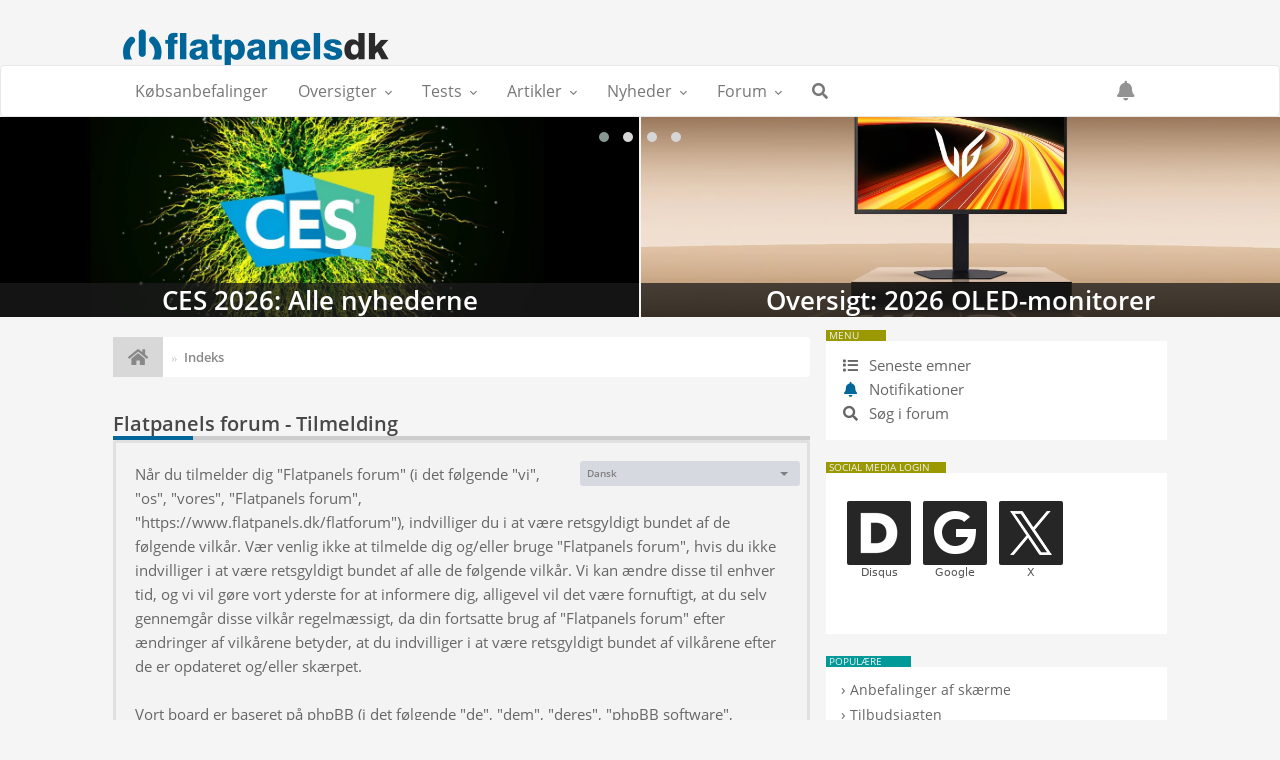

--- FILE ---
content_type: text/html; charset=UTF-8
request_url: https://www.flatpanels.dk/flatforum/ucp.php?mode=register&sid=811f673821d2573dd61827f91e6172a4
body_size: 20311
content:
<!DOCTYPE html>
<html dir="ltr" lang="da">
<head>
<META HTTP-EQUIV="content-type" content="text/html; charset=iso-8859-1">
<meta name="viewport" content="width=device-width, initial-scale=1, maximum-scale=1">
<meta content="Flatpanels forum" property="og:site_name">
<!-- Place favicon.ico and apple-touch-icon.png in the root directory -->

<title>Brugerkontrolpanel&nbsp;&#45;&nbsp;Tilmeld&nbsp;&#45;&nbsp;Flatpanels forum</title>
	<link rel="alternate" type="application/atom+xml" title="Feed - Flatpanels forum" href="/flatforum/app.php/feed?sid=47f4d8bf4506fee875308b02733a78f6">	<link rel="alternate" type="application/atom+xml" title="Feed - Nyheder" href="/flatforum/app.php/feed/news?sid=47f4d8bf4506fee875308b02733a78f6">	<link rel="alternate" type="application/atom+xml" title="Feed - Alle fora" href="/flatforum/app.php/feed/forums?sid=47f4d8bf4506fee875308b02733a78f6">	<link rel="alternate" type="application/atom+xml" title="Feed - Nye emner" href="/flatforum/app.php/feed/topics?sid=47f4d8bf4506fee875308b02733a78f6">	<link rel="alternate" type="application/atom+xml" title="Feed - Aktive emner" href="/flatforum/app.php/feed/topics_active?sid=47f4d8bf4506fee875308b02733a78f6">	    

    <!-- Own Carousel -->	
	<link rel="stylesheet" href="../../owlcarousel/owl.carousel.min.css">
	<link rel="stylesheet" href="../../owlcarousel/owl.theme.default.min.css">
    <style>.description {padding:0px !important;}</style>

    <!-- CSS files start here -->
    <link href="./styles/FLATBOOTS/theme/stylesheet.css" rel="stylesheet">
    <link href="../../css/fpstyle2020.css" rel="stylesheet">
        
 
		<!-- OneAll Social Login : http://www.oneall.com //-->
		<script type="text/javascript">
			// <![CDATA[		
				(function () {
					var oa = document.createElement('script'); oa.type = 'text/javascript'; 
					oa.async = true; oa.src = '//flatpanelsdk.api.oneall.com/socialize/library.js';
					var s = document.getElementsByTagName('script')[0]; s.parentNode.insertBefore(oa, s);
				})();
			// ]]>
		</script>



<!-- Remove the conditional below to use the custom CSS without FLATBOOTS Mini CMS Extension -->
<!-- CSS files stop here -->

<meta name="description" content="Guide til tv-markedet">
<meta name="twitter:card" content="summary">
<meta name="twitter:title" content="Tilmeld">
<meta name="twitter:description" content="Guide til tv-markedet">
<meta property="og:site_name" content="Flatpanels forum">
<meta property="og:url" content="https://www.flatpanels.dk/flatforum/ucp.php?mode=register">
<meta property="og:type" content="website">
<meta property="og:title" content="Tilmeld">
<meta property="og:description" content="Guide til tv-markedet">

<script src="//cdnjs.cloudflare.com/ajax/libs/jquery/1.12.4/jquery.min.js"></script>
	<link rel="alternate" TYPE="application/rss+xml" TITLE="Flatpanels Nyheder" HREF="/rss/nyhed.xml">
<link rel="alternate" TYPE="application/rss+xml" TITLE="Flatpanels Tests" HREF="/rss/tests.xml">
<link rel="apple-touch-icon-precomposed" sizes="57x57" href="//www.flatpanels.dk/apple-touch-icon-57x57.png" />
<link rel="apple-touch-icon-precomposed" sizes="114x114" href="//www.flatpanels.dk/apple-touch-icon-114x114.png" />
<link rel="apple-touch-icon-precomposed" sizes="72x72" href="//www.flatpanels.dk/apple-touch-icon-72x72.png" />
<link rel="apple-touch-icon-precomposed" sizes="144x144" href="//www.flatpanels.dk/apple-touch-icon-144x144.png" />
<link rel="apple-touch-icon-precomposed" sizes="120x120" href="//www.flatpanels.dk/apple-touch-icon-120x120.png" />
<link rel="apple-touch-icon-precomposed" sizes="152x152" href="//www.flatpanels.dk/apple-touch-icon-152x152.png" />
<link rel="icon" type="image/png" href="//www.flatpanels.dk/favicon-32x32.png" sizes="32x32" />
<link rel="icon" type="image/png" href="//www.flatpanels.dk/favicon-16x16.png" sizes="16x16" />
<meta name="application-name" content="FlatpanelsDK - Om et TV-markedet i forandring"/>
<meta name="msapplication-TileColor" content="#FFFFFF" />
<meta name="msapplication-TileImage" content="//www.flatpanels.dk/mstile-144x144.png" />
<link href="../../css/fontawesome513_all.css" rel="stylesheet">

<script>
  var _paq = window._paq = window._paq || [];
  /* tracker methods like "setCustomDimension" should be called before "trackPageView" */
  _paq.push(['trackPageView']);
  _paq.push(['enableLinkTracking']);
  (function() {
    var u="//www.flatpanels.dk/matomo/";
    _paq.push(['setTrackerUrl', u+'matomo.php']);
    _paq.push(['setSiteId', '1']);
    var d=document, g=d.createElement('script'), s=d.getElementsByTagName('script')[0];
    g.async=true; g.src=u+'matomo.js'; s.parentNode.insertBefore(g,s);
  })();
</script>


<script type="text/javascript" async=true>
(function() {
  var host = window.location.hostname;
  var element = document.createElement('script');
  var firstScript = document.getElementsByTagName('script')[0];
  var url = 'https://cmp.inmobi.com'
    .concat('/choice/', 'REDA9pqFuVpMj', '/', host, '/choice.js?tag_version=V3');
  var uspTries = 0;
  var uspTriesLimit = 3;
  element.async = true;
  element.type = 'text/javascript';
  element.src = url;

  firstScript.parentNode.insertBefore(element, firstScript);

  function makeStub() {
    var TCF_LOCATOR_NAME = '__tcfapiLocator';
    var queue = [];
    var win = window;
    var cmpFrame;

    function addFrame() {
      var doc = win.document;
      var otherCMP = !!(win.frames[TCF_LOCATOR_NAME]);

      if (!otherCMP) {
        if (doc.body) {
          var iframe = doc.createElement('iframe');

          iframe.style.cssText = 'display:none';
          iframe.name = TCF_LOCATOR_NAME;
          doc.body.appendChild(iframe);
        } else {
          setTimeout(addFrame, 5);
        }
      }
      return !otherCMP;
    }

    function tcfAPIHandler() {
      var gdprApplies;
      var args = arguments;

      if (!args.length) {
        return queue;
      } else if (args[0] === 'setGdprApplies') {
        if (
          args.length > 3 &&
          args[2] === 2 &&
          typeof args[3] === 'boolean'
        ) {
          gdprApplies = args[3];
          if (typeof args[2] === 'function') {
            args[2]('set', true);
          }
        }
      } else if (args[0] === 'ping') {
        var retr = {
          gdprApplies: gdprApplies,
          cmpLoaded: false,
          cmpStatus: 'stub'
        };

        if (typeof args[2] === 'function') {
          args[2](retr);
        }
      } else {
        if(args[0] === 'init' && typeof args[3] === 'object') {
          args[3] = Object.assign(args[3], { tag_version: 'V3' });
        }
        queue.push(args);
      }
    }

    function postMessageEventHandler(event) {
      var msgIsString = typeof event.data === 'string';
      var json = {};

      try {
        if (msgIsString) {
          json = JSON.parse(event.data);
        } else {
          json = event.data;
        }
      } catch (ignore) {}

      var payload = json.__tcfapiCall;

      if (payload) {
        window.__tcfapi(
          payload.command,
          payload.version,
          function(retValue, success) {
            var returnMsg = {
              __tcfapiReturn: {
                returnValue: retValue,
                success: success,
                callId: payload.callId
              }
            };
            if (msgIsString) {
              returnMsg = JSON.stringify(returnMsg);
            }
            if (event && event.source && event.source.postMessage) {
              event.source.postMessage(returnMsg, '*');
            }
          },
          payload.parameter
        );
      }
    }

    while (win) {
      try {
        if (win.frames[TCF_LOCATOR_NAME]) {
          cmpFrame = win;
          break;
        }
      } catch (ignore) {}

      if (win === window.top) {
        break;
      }
      win = win.parent;
    }
    if (!cmpFrame) {
      addFrame();
      win.__tcfapi = tcfAPIHandler;
      win.addEventListener('message', postMessageEventHandler, false);
    }
  };

  makeStub();

  function makeGppStub() {
    const CMP_ID = 10;
    const SUPPORTED_APIS = [
      '2:tcfeuv2',
      '6:uspv1',
      '7:usnatv1',
      '8:usca',
      '9:usvav1',
      '10:uscov1',
      '11:usutv1',
      '12:usctv1'
    ];

    window.__gpp_addFrame = function (n) {
      if (!window.frames[n]) {
        if (document.body) {
          var i = document.createElement("iframe");
          i.style.cssText = "display:none";
          i.name = n;
          document.body.appendChild(i);
        } else {
          window.setTimeout(window.__gpp_addFrame, 10, n);
        }
      }
    };
    window.__gpp_stub = function () {
      var b = arguments;
      __gpp.queue = __gpp.queue || [];
      __gpp.events = __gpp.events || [];

      if (!b.length || (b.length == 1 && b[0] == "queue")) {
        return __gpp.queue;
      }

      if (b.length == 1 && b[0] == "events") {
        return __gpp.events;
      }

      var cmd = b[0];
      var clb = b.length > 1 ? b[1] : null;
      var par = b.length > 2 ? b[2] : null;
      if (cmd === "ping") {
        clb(
          {
            gppVersion: "1.1", // must be “Version.Subversion”, current: “1.1”
            cmpStatus: "stub", // possible values: stub, loading, loaded, error
            cmpDisplayStatus: "hidden", // possible values: hidden, visible, disabled
            signalStatus: "not ready", // possible values: not ready, ready
            supportedAPIs: SUPPORTED_APIS, // list of supported APIs
            cmpId: CMP_ID, // IAB assigned CMP ID, may be 0 during stub/loading
            sectionList: [],
            applicableSections: [-1],
            gppString: "",
            parsedSections: {},
          },
          true
        );
      } else if (cmd === "addEventListener") {
        if (!("lastId" in __gpp)) {
          __gpp.lastId = 0;
        }
        __gpp.lastId++;
        var lnr = __gpp.lastId;
        __gpp.events.push({
          id: lnr,
          callback: clb,
          parameter: par,
        });
        clb(
          {
            eventName: "listenerRegistered",
            listenerId: lnr, // Registered ID of the listener
            data: true, // positive signal
            pingData: {
              gppVersion: "1.1", // must be “Version.Subversion”, current: “1.1”
              cmpStatus: "stub", // possible values: stub, loading, loaded, error
              cmpDisplayStatus: "hidden", // possible values: hidden, visible, disabled
              signalStatus: "not ready", // possible values: not ready, ready
              supportedAPIs: SUPPORTED_APIS, // list of supported APIs
              cmpId: CMP_ID, // list of supported APIs
              sectionList: [],
              applicableSections: [-1],
              gppString: "",
              parsedSections: {},
            },
          },
          true
        );
      } else if (cmd === "removeEventListener") {
        var success = false;
        for (var i = 0; i < __gpp.events.length; i++) {
          if (__gpp.events[i].id == par) {
            __gpp.events.splice(i, 1);
            success = true;
            break;
          }
        }
        clb(
          {
            eventName: "listenerRemoved",
            listenerId: par, // Registered ID of the listener
            data: success, // status info
            pingData: {
              gppVersion: "1.1", // must be “Version.Subversion”, current: “1.1”
              cmpStatus: "stub", // possible values: stub, loading, loaded, error
              cmpDisplayStatus: "hidden", // possible values: hidden, visible, disabled
              signalStatus: "not ready", // possible values: not ready, ready
              supportedAPIs: SUPPORTED_APIS, // list of supported APIs
              cmpId: CMP_ID, // CMP ID
              sectionList: [],
              applicableSections: [-1],
              gppString: "",
              parsedSections: {},
            },
          },
          true
        );
      } else if (cmd === "hasSection") {
        clb(false, true);
      } else if (cmd === "getSection" || cmd === "getField") {
        clb(null, true);
      }
      //queue all other commands
      else {
        __gpp.queue.push([].slice.apply(b));
      }
    };
    window.__gpp_msghandler = function (event) {
      var msgIsString = typeof event.data === "string";
      try {
        var json = msgIsString ? JSON.parse(event.data) : event.data;
      } catch (e) {
        var json = null;
      }
      if (typeof json === "object" && json !== null && "__gppCall" in json) {
        var i = json.__gppCall;
        window.__gpp(
          i.command,
          function (retValue, success) {
            var returnMsg = {
              __gppReturn: {
                returnValue: retValue,
                success: success,
                callId: i.callId,
              },
            };
            event.source.postMessage(msgIsString ? JSON.stringify(returnMsg) : returnMsg, "*");
          },
          "parameter" in i ? i.parameter : null,
          "version" in i ? i.version : "1.1"
        );
      }
    };
    if (!("__gpp" in window) || typeof window.__gpp !== "function") {
      window.__gpp = window.__gpp_stub;
      window.addEventListener("message", window.__gpp_msghandler, false);
      window.__gpp_addFrame("__gppLocator");
    }
  };

  makeGppStub();

  var uspStubFunction = function() {
    var arg = arguments;
    if (typeof window.__uspapi !== uspStubFunction) {
      setTimeout(function() {
        if (typeof window.__uspapi !== 'undefined') {
          window.__uspapi.apply(window.__uspapi, arg);
        }
      }, 500);
    }
  };

  var checkIfUspIsReady = function() {
    uspTries++;
    if (window.__uspapi === uspStubFunction && uspTries < uspTriesLimit) {
      console.warn('USP is not accessible');
    } else {
      clearInterval(uspInterval);
    }
  };

  if (typeof window.__uspapi === 'undefined') {
    window.__uspapi = uspStubFunction;
    var uspInterval = setInterval(checkIfUspIsReady, 6000);
  }
})();
</script>



<script type="text/javascript">
    __tcfapi('addEventListener', 2, function(tcData, success) {
 if (success) {
   if (tcData.gdprApplies) {
     if (tcData.eventStatus === 'tcloaded') {
       // Consent
                        //<![CDATA[
                        (function () {
                            var script = document.createElement("script");
                            script.type = "text/javascript";
                            script.async = true;
                            script.charset = "utf-8";
                            script.src = "https:" + "//boost-cdn.manatee.dk/config/mboost-1970f5l-1yuv4lj-1y84x9a-1y5pd2h.js";
                            var node = document.getElementsByTagName("head")[0];
                            node.parentNode.insertBefore(script, node);
                        })();
                        //]]>
       // print a debug message to the console 
       console.log('Debug: DFP - tcloaded');
     } 
     
    else if (tcData.eventStatus === 'useractioncomplete') {
       // Consent
                        //<![CDATA[
                        (function () {
                            var script = document.createElement("script");
                            script.type = "text/javascript";
                            script.async = true;
                            script.charset = "utf-8";
                            script.src = "https:" + "//boost-cdn.manatee.dk/config/mboost-1970f5l-1yuv4lj-1y84x9a-1y5pd2h.js";
                            var node = document.getElementsByTagName("head")[0];
                            node.parentNode.insertBefore(script, node);
                        })();
                        //]]>
       // print a debug message to the console 
       console.log('Debug: DFP - useractioncomplete');
     } 
       
     else {
       // Cookie-boks fremvises, afventer brugervalg
       // print a debug message to the console
       console.log('Debug: DFP - tcData.eventStatus: ', tcData.eventStatus);
     }
   } 
     
   else { /* GDPR does not apply */
                        //<![CDATA[
                        (function () {
                            var script = document.createElement("script");
                            script.type = "text/javascript";
                            script.async = true;
                            script.charset = "utf-8";
                            script.src = "https:" + "//boost-cdn.manatee.dk/config/mboost-1970f5l-1yuv4lj-1y84x9a-1y5pd2h.js";
                            var node = document.getElementsByTagName("head")[0];
                            node.parentNode.insertBefore(script, node);
                        })();
                        //]]>
     // print a debug message to the console 
     console.log('Debug: DFP - gdpr doesn\'t apply');
   }
 }
})
</script>






<script type="text/javascript">
    __tcfapi('addEventListener', 2, function(tcData, success) {
 if (success) {
   if (tcData.gdprApplies) {
     if (tcData.eventStatus === 'tcloaded') {
       // Consent
                          (function() {
                          var cx = 'partner-pub-0915949113512129:9328127858';
                          var gcse = document.createElement('script'); gcse.type = 'text/javascript'; gcse.async = false;
                          gcse.src = (document.location.protocol == 'https' ? 'https:' : 'https:') +
                              '//www.google.com/cse/cse.js?cx=' + cx;
                          var s = document.getElementsByTagName('script')[0]; s.parentNode.insertBefore(gcse, s);
                          })();
       // print a debug message to the console 
       console.log('Debug: CSE - tcloaded');
     } 
     
    else if (tcData.eventStatus === 'useractioncomplete') {
       // Consent
                          (function() {
                          var cx = 'partner-pub-0915949113512129:9328127858';
                          var gcse = document.createElement('script'); gcse.type = 'text/javascript'; gcse.async = false;
                          gcse.src = (document.location.protocol == 'https' ? 'https:' : 'https:') +
                              '//www.google.com/cse/cse.js?cx=' + cx;
                          var s = document.getElementsByTagName('script')[0]; s.parentNode.insertBefore(gcse, s);
                          })();
       // print a debug message to the console 
       console.log('Debug: CSE - useractioncomplete');
     } 
       
     else {
       // Cookie-boks fremvises, afventer brugervalg
       // print a debug message to the console
       console.log('Debug: CSE - tcData.eventStatus: ', tcData.eventStatus);
     }
   } 
     
   else { /* GDPR does not apply */
                          (function() {
                          var cx = 'partner-pub-0915949113512129:9328127858';
                          var gcse = document.createElement('script'); gcse.type = 'text/javascript'; gcse.async = false;
                          gcse.src = (document.location.protocol == 'https' ? 'https:' : 'https:') +
                              '//www.google.com/cse/cse.js?cx=' + cx;
                          var s = document.getElementsByTagName('script')[0]; s.parentNode.insertBefore(gcse, s);
                          })();
     // print a debug message to the console 
     console.log('Debug: CSE - gdpr doesn\'t apply');
   }
 }
})
</script>
<script src="//cdnjs.cloudflare.com/ajax/libs/headjs/1.0.3/head.min.js"></script>
    
</head>
    
    
<body data-spy="scroll" data-target=".scrollspy" id="phpbb" class="section-ucp ltr ">

<!-- Global container for right menu to move -->
<div id="sb-site">

    
    


	<style>
/* --------------------------
   Navbar default style
---------------------------*/
#navbar {
    width: 100%;
    z-index: 1001;
    background-color: #FFF;
    border-top: 1px solid #E7E7E7;
    position: sticky !important;
    top: 0;
    transition: none;
    display: block;
}

.topline {
    width: 100%;
    z-index: 1000;
    position: relative;
    top: 0;
    left: 0;
    background-color: rgb(245, 245, 245);
    height: 55px;
}
    
.navbarlogo {
    z-index: 1001;
    display: none;
    position: absolute;
    right: 15px;
    top: 50px;
    width: 105px;
    height: 22px;
    background-color: white;
    border: 1px solid #e7e7e7;
    border-top: 0;
    box-shadow: 0 3px 3px rgba(0,0,0,0.15);
}

/* --------------------------
   Prevent horizontal scroll
---------------------------*/
body, html {
    overflow: visible; /* Allow sticky behavior */
}
    
#content {
    overflow-x: hidden; /* Prevent horizontal scroll */
}
    
    
.leaderboardad {
    min-height: 180px;
    padding: 0;
    text-align: center;
    overflow-x: hidden; /* Prevent horizontal scroll */
    z-index: 999;
    position: relative;
}
    
.leaderboarad .row {
    max-height: 180px;
    overflow-x: hidden; /* Prevent scroll */
    width: 100%; /* Fit container */
}
    
#mboost-dp6 {
    width: 930px;
    height: 180px;
    margin: 0 auto;
    overflow-x: hidden;
}
    
#mboost-dp6 iframe, #mboost-dp6 img {
    max-width: 100%;
    overflow-x: hidden;
}
    
@media (min-width: 768px) and (max-width: 991px) {
    .container.leaderboardad.hidden-xs {
        display: block;
    }
    #mboost-dp6 {
        width: 930px;
        height: 180px;
        max-width: none;
        overflow-x: hidden;
    }
}
    
    
    
body.modal-open {
    padding-right: 0px !important;
}
input.gsc-input{
	border-bottom-left-radius: 5px!important;
  	border-top-left-radius: 5px!important;
	font-size:15px !important;
	height:40px !important;
}
button.gsc-search-button {
	background-color: #006699 !important;
    height: 46px!important;
    color: #FFF !important;
    position: relative !important;
    border-bottom-right-radius: 5px!important;
    border-top-right-radius: 5px!important;
    margin-left: -1px!important;
    font-size: 13px !important;
}
img.rssfeedphoto{
	max-width:100%;	
	padding-left:20px;
	padding-right:20px;
	margin-top: 20px;
    margin-bottom: -10px;
}
.rssfeedimgdiv {
    margin: 0px 0px -10px 0px;
    height: 80px;
    max-width: 100%;
    display:block;
    background-size: cover;
}
.divhover:hover{
	background-color:#ddd;
}
#notification_list_button:after {
    content: none !important; 
}
.dropdown-notification .notifications {
  right: 0;
  left: auto;
}
.notification-heading{
    color:white !important;
}
.dropdown-avatar .dropdown-toggle:hover i.fa-bell {
    color: white; /* change icon color on hover */
}
.dropdown-notification em.notifications{
    right: 20px;
}
    
    
@media (max-width: 666px) {
.col-md-hide, .col-sm-hide {display:none}
}
@media (min-width: 667px) and (max-width: 1020px) {
.col-md-hide, .col-sm-hide {display:none}
}
@media (min-width: 1021px) and (max-width: 1199px) {
.col-md-hide, .col-sm-hide {display:none}
}
@media (min-width: 1200px) {
.col-md-hide, .col-sm-hide {display:inherit}
}
    
    
</style>

		
<!-- Logo -->
     <div class="topline hidden-xs">
     	<div class="container hidden-xs" style="margin-top:10px;padding:0 0 0 0 !important;">
            <div class="toplogo hidden-xs"><a href="../../"><img src="../../pictures/FP_logo_retina_flat2.gif" height="55"></a></div>
        </div>
     </div><!-- Logo End-->
	 
<!-- Navigation -->
<nav id="navbar" class="navbar navbar-default navbar-header-full yamm navbar-light" role="navigation" style="background-color:#FFF;border-top:1px solid #E7E7E7;z-index:1001;">
    <div class="container"><a href="../../"><img class="visible-xs" style="position:absolute;width:65%;max-width:280px;left: 0;bottom:-12px;" src="../../pictures/FP_logo_retina_flat3.png"></a>
        <!-- Collect the nav links, forms, and other content for toggling -->	

        <div class="hamburger hamburger--collapse-r sb-icon-navbar sb-toggle-right pull-right visible-xs" style="margin-right:-1px;">
            <span class="hamburger-box">
                <span class="hamburger-inner">
                </span>
			</span>
		</div>
        
		<div class="pull-right visible-xs" style="margin-right:50px;font-size:19px;margin-top:12px;">
            <a href="#" data-toggle="modal" data-target="#myModal"><i class="fa fa-search"></i></a>
        </div>
        
        <div class="navbarlogo hidden-xs" style="z-index:1001;position:absolute;right:15px;top:50px;width:105px;background-color:white;height:22px;border:1px solid #e7e7e7;border-top:0px;box-shadow:0px 3px 3px rgba(0,0,0,0.15);">
            <div style="position:absolute;bottom:4px;margin-left:3px;height:18px;">
                <a href="../"><img src="../pictures/FP_logo_retina_flat2.gif" style="display:block;max-height:100%;"></a>
            </div>
        </div>
        
        	
        <div class="pull-right visible-xs" style="margin-right: 15px; font-size: 19px; margin-top: 12px;">
            <a href="javascript:void(0);" id="notification_list_button" data-toggle="dropdown">
                <!-- Set color based on notifications count -->
                <i class="fa fa-bell" style="font-size: 19px;color: #939393;"></i>
                            </a>
            <ul class="dropdown-menu notifications user-login-drop arrow-up" style="padding: 3px 5px 0px 5px;margin-top: 15px;">
                <li style="background-color: #c7cbd6;">
                    <a href="./ucp.php?i=ucp_notifications&amp;sid=47f4d8bf4506fee875308b02733a78f6" class="notification-heading" style="">NOTIFIKATIONER</a>
                </li>
                <style>
.notification-block:hover{
    color:white !important;
}
</style>

<li>
	<div id="notification_list" class="navbar-wrapper">
        <div class="navbar-notification">
            <div class="row">
             <div class="notification-content">
			   <div id="about" class="nano">
				<div class="nano-content">
                    <ul class="list-unstyled">
											<li class="no_notifications">
						 <div class="noti-bubble alert alert-default">Du har ingen underretninger</div><i class="fa fa-check"></i>
						</li>
					                    				    </ul>
                </div>				
               </div>				
             </div>   
            </div>
		</div>
	    <div class="navbar-footer">
            <div class="navbar-footer-content">
                <div class="row">
				   <div class="col-md-6 col-xs-6"><a class="btn btn-default btn-sm" href="./ucp.php?i=ucp_notifications&amp;mode=notification_options&amp;sid=47f4d8bf4506fee875308b02733a78f6" style="argin-left: 1px;">Indstillinger</a></div>
                  				</div>
            </div>
        </div>
	</div>
</li>
            </ul>
        </div>
                
        <div class="collapse navbar-collapse" id="bs-example-navbar-collapse-1">
            <ul class="nav navbar-nav">
            <div class="navbarlogo" style="z-index:1001;display:none;position:absolute;right:15px;top: 50px;width: 105px;background-color: white;height: 22px;border: 1px solid #e7e7e7;border-top: 0px;box-shadow: 0px 3px 3px rgba(0,0,0,0.15)"><div style="position: absolute;bottom: 4px;margin-left: 3px;height: 18px;"><a href="../../"><img src="../../pictures/FP_logo_retina_flat2.gif" style="display: block;max-height: 100%;"></a></div></div>
				<li><a href="/fokusartikel.php?subaction=showfull&amp;id=1169844738">Købsanbefalinger</a></li>
                <li class="dropdown yamm-fw">
					<a href="javascript:void(0);" class="dropdown-toggle" data-toggle="dropdown" aria-expanded="true" data-original-title="" title="">Oversigter</a>
					 <ul class="dropdown-menu dropdown-menu-left">
						<li>
							<div class="yamm-content">
								<div class="row">
									<div class="col-lg-3 col-md-3 col-sm-6 col-megamenu">
										<div class="megamenu-block">
											<h4 class="megamenu-block-title"><i class="fa fa-shopping-cart fa-fw"></i> K&oslash;bsoversigter</h4>
											<ul>
                                                <li><a href="../../tilbudsjagten.php" title=""><i class="fa fa-fire fa-fw"></i> Tilbudsjagten</a></li>
												<li><a href="../../fokusartikel.php?subaction=showfull&amp;id=1169844738" data-original-title="" title=""><i class="fa fa-thumbs-up fa-fw"></i> K&oslash;bsanbefalinger</a></li>
												<li><a href="../../nyhed.php?subaction=showfull&id=1556180632" data-original-title="" title=""><i class="fa fa-lightbulb fa-fw"></i> Hvorn&aring;r du skal k&oslash;be TV</a></li>
                                                <li role="presentation" class="dropdown-header" style="height:28px;">&AElig;ldre k&oslash;bsoversigter</li>
                                                <li><a href="../../blackfriday2024.php" title=""><i class="fa fa-leaf fa-fw"></i> Black Friday 2024</a></li>
                                                <li><a href="../../blackfriday2023.php" title=""><i class="fa fa-leaf fa-fw"></i> Black Friday 2023</a></li>
                                                <li><a href="../../blackfriday2022.php" title=""><i class="fa fa-leaf fa-fw"></i> Black Friday 2022</a></li>                                               
                                                <li><a href="../../blackfriday2021.php" title=""><i class="fa fa-leaf fa-fw"></i> Black Friday 2021</a></li>
											</ul>
										</div>
									</div>	
                                    <div class="col-lg-3 col-md-3 col-sm-6 col-megamenu">
										<div class="megamenu-block">
											<h4 class="megamenu-block-title"><i class="fa fa-list-alt"></i> Produktoversigter</h4>
											<ul>
												<li><a href="../../TVdatabasen.php" data-original-title="" title=""><i class="far fa-tv fa-fw"></i> TV-databasen <span class="label label-success pull-right">Ny</span></a></li>
												<li><a href="../../artikler.php" data-original-title="" title=""><i class="fa fa-list-ul fa-fw"></i> Vis alle produktoversigter</a></li>
												<li role="presentation" class="dropdown-header">Aktuelle produktoversigter</li>
                                                <li><a href="../../oversigt.php?subaction=showfull&id=1740644701" data-original-title="" title=""><i class="fa fa-caret-right"></i> LG 2025 TV <span class="label label-success pull-right">Ny</span></a></li>
												<li><a href="../../oversigt.php?subaction=showfull&id=1747027814" data-original-title="" title=""><i class="fa fa-caret-right"></i> Panasonic 2025 TV <span class="label label-success pull-right">Ny</span></a></li>
                                                <li><a href="../../oversigt.php?subaction=showfull&id=1740735841" data-original-title="" title=""><i class="fa fa-caret-right"></i> Philips 2025 TV <span class="label label-success pull-right">Ny</span></a></li>    
												<li><a href="../../oversigt.php?subaction=showfull&id=1739513533" data-original-title="" title=""><i class="fa fa-caret-right"></i> Samsung 2025 TV <span class="label label-success pull-right">Ny</span></a></li>
                                                <li><a href="../../oversigt.php?subaction=showfull&id=1717576282" data-original-title="" title=""><i class="fa fa-caret-right"></i> Sony 2024 TV</a></li>    
    								            <li><a href="../../oversigt.php?subaction=showfull&id=1750144917" data-original-title="" title=""><i class="fa fa-caret-right"></i> TCL 2025 TV <span class="label label-success pull-right">Ny</span></a></li>
											</ul>
										</div>
									</div>								
									<div class="col-lg-3 col-md-3 col-sm-6 col-megamenu">
										<div class="megamenu-block">
											<h4 class="megamenu-block-title"><i class="fa fa-search"></i>Testoversigter</h4>
											<ul>
												<li><a href="../../fokusartikel.php?subaction=showfull&amp;id=1439453137" data-original-title=""><i class="fa fa-cogs fa-fw"></i> Kalibreringsoversigt</a></li>
												<li role="presentation" class="dropdown-header" style="height:28px;">Bedste produkter</li>
												<li><a href="../../fokusartikel.php?subaction=showfull&id=1440153849" data-original-title=""><i class="far fa-tv fa-fw"></i> Bedste TV</a></li>
												<li><a href="../../fokusartikel.php?subaction=showfull&id=1503046255" data-original-title=""><i class="far fa-tv fa-fw"></i> Bedste HDR TV</a></li>
												<li><a href="../../fokusartikel.php?subaction=showfull&id=1469423490" data-original-title=""><i class="fa fa-play-circle fa-fw"></i> Bedste mediebokse</a></li>
												<li><a href="../../fokusartikel.php?subaction=showfull&id=1444728963" data-original-title=""><i class="fa fa-gamepad fa-fw"></i> Bedste spilkonsol TV</a></li>
												<li><a href="../../fokusartikel.php?subaction=showfull&id=1530081512" data-original-title=""><i class="fa fa-volume-up fa-fw"></i> Bedste TV-lydprodukter</a></li>
												<li><a href="../../fokusartikel.php?subaction=showfull&id=1260447765" data-original-title=""><i class="fa fa-plug fa-fw"></i> Str&oslash;mforbrug p&aring; TV</a></li>
											</ul>
										</div>
									</div>
                                    <div class="col-lg-3 col-md-3 col-sm-6 col-megamenu">
										<div class="megamenu-block">
											<h4 class="megamenu-block-title"><i class="fas fa-film-alt"></i>Indholdoversigter</h4>
											<ul>
                                            	<li><a href="../../streamingkalender.php" data-original-title="" title=""><i class="fas fa-calendar-day fa-fw"></i> Streaming-kalenderen <span class="label label-success pull-right">Ny</span></a></li>
                                            	<li><a href="../../4kdatabasen.php" data-original-title="" title=""><i class="fa fa-film fa-fw"></i> 4K-databasen</a></li>
                                            	<li><a href="../../flatforum/viewtopic.php?p=277294#p277294" data-original-title="" title=""><i class="fa fa-tachometer fa-fw"></i> Streaming: Billed/lydkvalitet</a></li>
												<li role="presentation" class="dropdown-header" style="height:28px;">Tjenester</li>
												<li><a href="../../fokusartikel.php?subaction=showfull&id=1594113023" data-original-title=""><i class="fas fa-compact-disc fa-fw"></i> Film p&aring; UHD Blu-ray</a></li>
												<li><a href="../../fokusartikel.php?subaction=showfull&id=1528271944"><i class="fab fa-apple fa-fw"></i> 4K HDR film i iTunes</a></li>
											</ul>
										</div>
									</div>
								</div>
							</div>
						</li>
					</ul>
				</li>


                <li class="dropdown yamm-fw">
                    <a href="javascript:void(0);" class="dropdown-toggle" data-toggle="dropdown" aria-expanded="false">Tests</a>
                     <ul class="dropdown-menu dropdown-menu-left">
                        <li>
                            <div class="yamm-content">
                                <div class="row">
                                	 <div class="col-lg-3 col-md-3 col-sm-6 col-megamenu">
                                        <div class="megamenu-block">
                                            <h4 class="megamenu-block-title"><i class="fa fa-search"></i> Generelt</h4>
                                            <ul>
                                                <li><a href="../../tests.php"><i class="fa fa-list-ul fa-fw"></i> Vis alle tests</a></li>
                                            	<li><a href="../../fokusartikel.php?subaction=showfull&id=1440153849"><i class="far fa-tv fa-fw"></i> Karakterer: TV</a></li>
                                            	<li><a href="../../fokusartikel.php?subaction=showfull&id=1469423490"><i class="fa fa-play-circle fa-fw"></i> Karakterer: Mediebokse</a></li>
                                            	<li><a href="../../fokusartikel.php?subaction=showfull&id=1530081512"><i class="fa fa-volume-up fa-fw"></i> Karakterer: TV-lydprodukter</a></li>
												<li role="presentation" class="dropdown-header" style="height:28px;">Kommende tests</li>
												<ul id="kommendetest">
                                                 <?php
                                                 $template = 'Kommende_tests';
                                                 $number = '10';
                                                 $category = '20';
                                                 include('nyhed/show_news.php');
                                                 ?>	
												</ul>
                                            </ul>
                                        </div>
                                    </div>
                                    <div class="col-lg-3 col-md-3 col-sm-6 col-megamenu">
                                        <div class="megamenu-block">
                                            <h4 class="megamenu-block-title"><i class="far fa-tv fa-fw"></i> TV tests</h4>
                                            <ul id="testsfeed1">
                                            </ul>
                                        </div>
                                    </div>
                                   <div class="col-lg-3 col-md-3 col-sm-6 col-megamenu">
                                        <div class="megamenu-block">
                                            <h4 class="megamenu-block-title"><i class="fa fa-gamepad fa-fw"></i> Medieboks tests</h4>
                                            <ul id="testsfeed2">
                                            </ul>
                                        </div>
                                    </div>
                                    <div class="col-lg-3 col-md-3 col-sm-6 col-megamenu">
                                        <div class="megamenu-block">
                                            <h4 class="megamenu-block-title"><i class="fa fa-cogs fa-fw"></i> &Oslash;vrige tests</h4>
                                            <ul id="testsfeed3">
                                            </ul>
                                        </div>
                                    </div>
                                </div>
                            </div>
                        </li>
                    </ul>
                </li>                
                <li class="dropdown yamm-fw">
                    <a href="javascript:void(0);" class="dropdown-toggle" data-toggle="dropdown" aria-expanded="false">Artikler</a>
                     <ul class="dropdown-menu dropdown-menu-left">
                        <li>
                            <div class="yamm-content">
                                <div class="row">
                                    <div class="col-lg-3 col-md-3 col-sm-6 col-megamenu">
                                        <div class="megamenu-block">
                                            <h4 class="megamenu-block-title"><i class="fas fa-map-signs"></i> Guider</h4>
                                            <ul>
                                                <li><a href="../../guides.php"><i class="fa fa-list-ul"></i> Vis alle guides</a></li>
                                                <li role="presentation" class="dropdown-header">Aktuelle guides</li>
                                                <li><a href="../../streamingguiden.php"><i class="fa fa-caret-right"></i> Streaming, apps & platforme</a></li>
                                                <li><a href="../../fokusartikel.php?subaction=showfull&id=1586329153"><i class="fa fa-caret-right"></i> Guide til filmtjenester</a></li>
                                                <li><a href="../../fokusartikel.php?subaction=showfull&id=1624516439"><i class="fa fa-caret-right"></i> Apple TV ops&aelig;tning</a></li>
                                                <li><a href="../../fokusartikel.php?subaction=showfull&id=1533287054"><i class="fa fa-caret-right"></i> HDMI ARC & eARC lyd</a></li>
                                                <li><a href="../../fokusartikel.php?subaction=showfull&id=1572240039"><i class="fa fa-caret-right"></i> HDMI 2.1 forklaret</a></li>
                                                <li><a href="../../fokusartikel.php?subaction=showfull&id=1653030927"><i class="fa fa-caret-right"></i> HDMI-styring (CEC)</a></li>
                                                <li><a href="../../fokusartikel.php?subaction=showfull&id=1471928705"><i class="fa fa-caret-right"></i> Passer TV'et p&aring; v&aelig;ggen?</a></li>
                                            </ul>
                                        </div>
                                    </div>
                                    <div class="col-lg-3 col-md-3 col-sm-6 col-megamenu">
                                        <div class="megamenu-block">
                                            <h4 class="megamenu-block-title"><i class="fa fa-crosshairs fa-fw"></i> Fokusartikler</h4>
                                            <ul>
												<li><a href="../../fokusartikler.php"><i class="fa fa-list-ul"></i> Vis alle fokusartikler</a></li>
                                                <li role="presentation" class="dropdown-header">Aktuelle fokusartikler</li>
                                                <li><a href="../../fokusartikel.php?subaction=showfull&id=1474020238"><i class="fa fa-caret-right"></i> Usmart TV: Flygtige platforme</a></li>
                                                <li><a href="../../fokusartikel.php?subaction=showfull&id=1573109582"><i class="fa fa-caret-right"></i> TV til ny konsolgeneration</a></li>
												<li><a href="../../fokusartikel.php?subaction=showfull&id=1473926577"><i class="fa fa-caret-right"></i> OLED vs. LCD</a></li>
												<li><a href="../../fokusartikel.php?subaction=showfull&id=1507711470"><i class="fa fa-caret-right"></i> Undg&aring; soap opera-effekten</a></li>
                                                <li><a href="../../fokusartikel.php?subaction=showfull&id=1569319800"><i class="fa fa-caret-right"></i> Opl&oslash;sningskl&oslash;ften</a></li>
                                                <li><a href="../../fokusartikel.php?subaction=showfull&id=1648204421"><i class="fa fa-caret-right"></i> Opg&oslash;relse: Biografeksklusivitet</a></li>
                                                <li><a href="../../fokusartikel.php?subaction=showfull&id=1603434476"><i class="fa fa-caret-right"></i> 6 s&oslash;jler under UHD</a></li>
								            </ul>
                                        </div>
                                    </div>
                                    <div class="col-lg-3 col-md-3 col-sm-6 col-megamenu">
                                        <div class="megamenu-block">
                                            <h4 class="megamenu-block-title"><i class="fa fa fa-search"></i> Tema: HDR</h4>
                                            <ul>
												<li><a href="../../fokusartikel.php?subaction=showfull&id=1435041319"><i class="fa fa-caret-right"></i> HDR TV forklaret</a></li>
                                                <li><a href="../../fokusartikel.php?subaction=showfull&id=1503046255"><i class="fa fa-caret-right"></i> Bedste HDR TV</a></li>
                                                <li><a href="../../fokusartikel.php?subaction=showfull&id=1567072804"><i class="fa fa-caret-right"></i> HDR tydeliggjort</a></li>												
												<li><a href="../../fokusartikel.php?subaction=showfull&id=1527225867"><i class="fa fa-caret-right"></i> HDR i biografen</a></li>
                                                <li><a href="../../fokusartikel.php?subaction=showfull&id=1503573721"><i class="fa fa-caret-right"></i> Spil i 4K HDR</a></li>
                                                <li><a href="../../fokusartikel.php?subaction=showfull&id=1529483907"><i class="fa fa-caret-right"></i> Fodbold i 4K HDR</a></li>
                                                <li><a href="../../fokusartikel.php?subaction=showfull&id=1472202540"><i class="fa fa-caret-right"></i> Dolby Vision forklaret</a></li>												
												<li><a href="../../fokusartikel.php?subaction=showfull&id=1510573997"><i class="fa fa-caret-right"></i> HDR-formater - fremtidsudsigter</a></li>
                                                <li><a href="../../fokusartikel.php?subaction=showfull&id=1490619973"><i class="fa fa-caret-right"></i> N&aelig;vn ikke formatkrigen</a></li>                                       
								            </ul>
                                        </div>
                                    </div>                                    
                                    <div class="col-lg-3 col-md-3 col-sm-6 col-megamenu">
                                        <div class="megamenu-block">
                                            <h4 class="megamenu-block-title"><i class="fa fa-flag"></i> Mere</h4>
                                            <ul>
                                                <li><a href="../../teknik.php"><i class="fa fa-cogs fa-fw"></i> Teknikken</a></li>
                                                <li><a href="../../temasektioner.php#indhold"><i class="fa fa-signal fa-fw"></i> TV-udbydere</a></li>
                                                <li><a href="../../temasektioner.php#producenter"><i class="far fa-tv fa-fw"></i> TV-producenter</a></li>
                                                <li><a href="../../temasektioner.php#producenter"><i class="far fa-tv fa-fw"></i> Monitorproducenter</a></li>
                                            </ul>
                                        </div>
                                    </div>
                                </div>
                            </div>
                        </li>
                    </ul>
                </li>
                <li class="dropdown yamm-fw">
                    <a href="javascript:void(0);" class="dropdown-toggle" data-toggle="dropdown" aria-expanded="false">Nyheder</a>
                     <ul class="dropdown-menu dropdown-menu-left">
                        <li>
                            <div class="yamm-content">
                                <div class="row" id="newsfeed">
                                    <div class="col-lg-2 col-md-4 col-sm-4 col-megamenu"> 
                                        <div class="megamenu-block">
                                            <h4 class="megamenu-block-title"><i class="fa fa-flag"></i> Generelt</h4>
                                            <ul>
                                                <li><a href="../../nyhedsarkiv.php"><i class="fa fa-list-ul fa-fw"></i> Vis alle nyheder</a></li>
                                                <li role="presentation" class="dropdown-header">Temaer</li>
                                                <li><a href="../../temasektioner.php"><i class="fa fa-list-ul fa-fw"></i> Vis alle temaer</a></li>
                                                <li><a href="../../streaming.php"><i class="fa fa-cloud-download fa-fw"></i> Streaming</a></li>
                                                <li><a href="../../4kultrahd.php"><i class="fa fa-th fa-fw"></i> 4K UHD & HDR</a></li>
                                                <li><a href="../../tvlyd.php"><i class="fa fa-volume-up fa-fw"></i> TV-lyd</a></li>
                                                <li><a href="../../smarttv.php"><i class="fa fa-lightbulb fa-fw"></i> Smart TV</a></li>
                                                <li><a href="../../androidtv.php"><i class="fab fa-android fa-fw"></i> Android TV</a></li>
                                                <li><a href="../../appletv.php"><i class="fab fa-apple fa-fw"></i> Apple TV</a></li>
                                            </ul>
                                         </div>
                                     </div>   
								</div>
                            </div>
                        </li>
                    </ul>
                </li>  
                <li class="dropdown yamm-fw">
                    <a href="javascript:void(0);" class="dropdown-toggle" data-toggle="dropdown">Forum</a>
					 <ul class="dropdown-menu dropdown-menu-left">
						<li>
							<div class="yamm-content">
								<div class="row">
									<div class="col-lg-4 col-md-4 col-sm-4 col-megamenu">
										<div class="megamenu-block">
											<h4 class="megamenu-block-title"><i class="fa fa-cog"></i> Brugerpanel</h4>
											<ul>
												<li><a href="../../flatforum/search.php"><i class="fa fa-search fa-fw"></i>  S&oslash;g</a></li>
												<li role="presentation" class="dropdown-header"> Brugerkonto</li>
												<li><a href="../../flatforum/ucp.php?i=pm&folder=inbox"><i class="fa fa-inbox fa-fw"></i> Indbakke</a></li>
												<li><a href="../../flatforum/search.php?search_id=egosearch"><i class="fa fa-newspaper fa-fw"></i> Mine indl&aelig;g</a></li>
												<li><a href="../../flatforum/ucp.php"><i class="fa fa-user fa-fw"></i> Min profil</a></li>	
											</ul>
										</div>
									</div>
									<div class="col-lg-8 col-md-8 col-sm-8 col-megamenu">
										<div class="megamenu-block">
											<h4 class="megamenu-block-title"><i class="fa fa-users fa-fw"></i> Forumsektioner</h4>
											<div class="col-lg-6 col-md-6 col-sm-6 col-megamenu">
                                                <ul id="">
                                                    <li><a href="../../flatforum/recent_topics.php"><i class="fa fa-list fa-fw"></i> Seneste emner</a></li>
                                                    <li><a href="../../flatforum/"><i class="fa fa-indent fa-fw"></i> Index</a></li>
                                                    <li><a href="../../flatforum/viewforum.php?f=2"><i class="far fa-tv fa-fw"></i> TV</a></li>
                                                    <li><a href="../../flatforum/viewforum.php?f=33"><i class="fa fa-volume-up fa-fw"></i> TV-lyd</a></li>
                                                    <li><a href="../../flatforum/viewforum.php?f=4"><i class="fa fa-play-circle fa-fw"></i> Mediebokse</a></li>
                                                    <li><a href="../../flatforum/viewforum.php?f=32"><i class="fa fa-gamepad fa-fw"></i> Spilkonsoller</a></li>
                                                    <li><a href="../../flatforum/viewforum.php?f=17"><i class="fa fa-spinner fa-fw"></i> Disc-afspillere</a></li>
                                                    <li><a href="../../flatforum/viewforum.php?f=1"><i class="far fa-tv fa-fw"></i> PC-monitors</a></li>

                                                </ul>
                                            </div>
                                            <div class="col-lg-6 col-md-6 col-sm-6">
                                                <ul id="">
                                                    <li><a href="../../flatforum/viewforum.php?f=25"><i class="fa fa-film fa-fw"></i> Streamingtjenester</a></li>																			
                                                    <li><a href="../../flatforum/viewforum.php?f=22"><i class="far fa-tv fa-fw"></i> Tv-kanaler</a></li>	
                                                    <li><a href="../../flatforum/viewforum.php?f=9"><i class="fa fa-play-circle fa-fw"></i> Film / musik / spil</a></li>
                                                    <li><a href="../../flatforum/viewforum.php?f=24"><i class="fab fa-connectdevelop fa-fw"></i> Smart TV & apps</a></li>
                                                    <li><a href="../../flatforum/viewforum.php?f=15"><i class="fa fa-cogs fa-fw"></i> Kalibrering</a></li>	
                                                    <li><a href="../../flatforum/viewforum.php?f=14"><i class="fa fa-money-bill-alt fa-fw"></i> K&oslash;b/salg</a></li>	
                                                    <li><a href="../../flatforum/viewforum.php?f=21"><i class="fa fa-caret-right fa-fw"></i> Testdebat</a></li>
                                                    <li><a href="../../flatforum/viewforum.php?f=10"><i class="fa fa-edit fa-fw"></i> Brugeranmeldelser</a></li>																			
                                                </ul>
                                            </div>
										</div>
									</div>									
								</div>
							</div>
						</li>
					</ul>

                </li>
                <li>
                    <a href="#" data-toggle="modal" data-target="#myModal"><i class="fa fa-search"></i></a>
                </li>
                
                	
                <li class="dropdown dropdown-avatar dropdown-notification" style="position: absolute; right: 10px;">
                    <a class="dropdown-toggle" id="notification_list_button" href="javascript:void(0);" data-toggle="dropdown">
                        <i class="fa fa-bell" style="margin:0px; color: #939393;"></i>
                                            </a>
                    <ul class="dropdown-menu notifications user-login-drop arrow-up" style="padding: 3px 5px 0px 5px;">
                        <li style="background-color: #c7cbd6;">
                            <a href="./ucp.php?i=ucp_notifications&amp;sid=47f4d8bf4506fee875308b02733a78f6" class="notification-heading">NOTIFIKATIONER</a>
                        </li>
                        <style>
.notification-block:hover{
    color:white !important;
}
</style>

<li>
	<div id="notification_list" class="navbar-wrapper">
        <div class="navbar-notification">
            <div class="row">
             <div class="notification-content">
			   <div id="about" class="nano">
				<div class="nano-content">
                    <ul class="list-unstyled">
											<li class="no_notifications">
						 <div class="noti-bubble alert alert-default">Du har ingen underretninger</div><i class="fa fa-check"></i>
						</li>
					                    				    </ul>
                </div>				
               </div>				
             </div>   
            </div>
		</div>
	    <div class="navbar-footer">
            <div class="navbar-footer-content">
                <div class="row">
				   <div class="col-md-6 col-xs-6"><a class="btn btn-default btn-sm" href="./ucp.php?i=ucp_notifications&amp;mode=notification_options&amp;sid=47f4d8bf4506fee875308b02733a78f6" style="argin-left: 1px;">Indstillinger</a></div>
                  				</div>
            </div>
        </div>
	</div>
</li>
                    </ul>
                </li>
                                
             </ul>
        </div><!-- navbar-collapse -->
    </div><!-- container -->
</nav>
<!-- Navigation end-->

<!-- Modal with Google -->
<div class="modal fade" id="myModal" tabindex="-1" role="dialog" aria-labelledby="myModalLabel" aria-hidden="true">
  <div class="modal-dialog">
    <div class="modal-content" style="  -webkit-border-radius: 10px;">
      <div class="modal-header">
        <button type="button" class="close" data-dismiss="modal" aria-label="Close" style="font-size:30px;"><i class="fa fa-times-circle-o"></i></button>
        <h4 class="modal-title" id="myModalLabel"><span class="icon-ar icon-ar-circle"><i class="fa fa-search"></i></span> S&oslash;g p&aring; siden</h4>
      </div>
      <div class="slidebar modal-body">
       <div class="input-group" style="width:100%;">
    		<gcse:searchbox></gcse:searchbox>
    	</div>
      
      </div>
      <div class="modal-footer" style=" background-color: rgb(245,245,245);  border-bottom-left-radius: 10px;  border-bottom-right-radius: 10px;">
        <div style="font-size: 12px; line-height: 1.2em;  margin: 7px; text-align:center">For at fjerne s&oslash;gning skal du &aring;bne denne menu og trykke p&aring; det lille kryds til h&oslash;jre for s&oslash;geknappen.</div>
      </div>
    </div>
  </div>
</div>
<!-- End Modal with Google -->    
    
<div id="content" style="overflow-x:clip;">

    
    
    <div class="container-fluid" style="height:210px;padding:0px !important;">
	<style>
#item1 {background-image:url('../../pictures/LG27GX790B_2_small.jpg');background-position: center;background-size: cover;width: 100%;height: 200px;display:block;text-indent:-99999px;}
#item2 {background-image:url('../../pictures/itunes4kfront-3.jpg');background-position: center;background-size: cover;width: 100%;height: 200px;display:block;text-indent:-99999px;}
#item3 {background-image:url('../../pictures/m-anbefaling2021.jpg');background-position: center;background-size: cover;width: 100%;height: 200px;display:block;text-indent:-99999px;}
#item4 {background-image:url('../../pictures/tilbudsjagtfront.jpg');background-position: center;background-size: cover;width: 100%;height: 200px;display:block;text-indent:-99999px;}
#item6 {background-image:url('../../pictures/ces2022front.jpg');background-position: center;background-size: cover;width: 100%;height: 200px;display:block;text-indent:-99999px;}
#item7 {background-image:url('../../pictures/lgoledqa_small.jpg');background-position: center;background-size: cover;width: 100%;height: 200px;display:block;text-indent:-99999px;}
#item8 {background-image:url('../../pictures/streamingcalendarfront4.jpg');background-position: center;background-size: cover;width: 100%;height: 200px;display:block;text-indent:-99999px;}
#item10 {background-image:url('../../pictures/tvdatabasefront.jpg');background-position: center;background-size: cover;width: 100%;height: 200px;display:block;text-indent:-99999px;}  
#item11 {background-image:url('../../pictures/tvdatabasefront.jpg');background-position: center;background-size: cover;width: 100%;height: 200px;display:block;text-indent:-99999px;}  
    
@media (max-width: 360px) {h2.carouselh2 {font-size: 1.4em;display:inline;} h2.carouselh2 a, h2.carouselh2 a:link, h2.carouselh2 a:hover, h2.carouselh2 a:visited, h2.carouselh2 a:active {color:white;} }
@media (min-width: 361px) and (max-width: 666px) {h2.carouselh2 {font-size: 1.5em;display:inline;} h2.carouselh2 a, h2.carouselh2 a:link, h2.carouselh2 a:hover, h2.carouselh2 a:visited, h2.carouselh2 a:active {color:white;} }
@media (min-width: 667px) {h2.carouselh2 {font-size: 1.7em;display:inline;} h2.carouselh2 a, h2.carouselh2 a:link, h2.carouselh2 a:hover, h2.carouselh2 a:visited, h2.carouselh2 a:active {color:white;} }
    
.carouselh2{margin-top: 0 !important;margin-bottom: 0 !important;font-family: open sans, sans-serif;font-weight: 600;line-height: 120%;color: #474747;margin: 20px 0 17px;text-align: initial;font-size: 1.7em;display: inline;}
.carouselh2 a, .carouselh2 a:link, .carouselh2 a:hover, .carouselh2 a:visited, .carouselh2 a:active{color:white}
</style>


<div class="container-fluid" style="height:200px;padding:0px !important;">
<div class="span12">

    <div id="owl-demo" class="owl-carousel">                     
        
        <div class="item">
		<a href="../../ces2026.php" id="item6">CES 2026: Alle nyhederne</a>
		<span class="carouselheader" style="position: absolute;  bottom: 0;  width: 100%; background: rgba(27, 27, 27, 0.75);  padding: 0.1em 0;text-align: center;">
		<div class="carouselh2"><a href="../../ces2026.php" style="">CES 2026: Alle nyhederne</a></div>
		</span></div>
        
        <div class="item">
		<a href="../../nyhed.php?subaction=showfull&id=1767956474" id="item1">Oversigt: 2026 OLED-monitorer</a>
		<span class="carouselheader" style="position: absolute;  bottom: 0;  width: 100%; background: rgba(27, 27, 27, 0.75);  padding: 0.1em 0;text-align: center;">
		<div class="carouselh2"><a href="../../nyhed.php?subaction=showfull&id=1767956474" style="">Oversigt: 2026 OLED-monitorer</a></div>
		</span></div>
        
        <div class="item">
		<a href="../../nyhed.php?subaction=showfull&id=1767646802" id="item7">RGB LED en trussel mod OLED?</a>
		<span class="carouselheader" style="position: absolute;  bottom: 0;  width: 100%; background: rgba(27, 27, 27, 0.75);  padding: 0.1em 0;text-align: center;">
		<div class="carouselh2"><a href="../../nyhed.php?subaction=showfull&id=1767646802" style="">RGB LED en trussel mod OLED?</a></div>
		</span></div>
        
        <div class="item">
		<a href="../../tilbudsjagten.php" id="item4">Tilbudsjagten</a>
		<span class="carouselheader" style="position: absolute;  bottom: 0;  width: 100%; background: rgba(27, 27, 27, 0.75);  padding: 0.1em 0;text-align: center;">
		<div class="carouselh2"><a href="../../tilbudsjagten.php" style="">Tilbudsjagten</a></div>
		</span></div> 
        
        <div class="item">
		<a href="../../streamingkalender.php" id="item8">Streaming-kalenderen: Nyt i januar</a>
		<span class="carouselheader" style="position: absolute;  bottom: 0;  width: 100%; background: rgba(27, 27, 27, 0.75);  padding: 0.1em 0;text-align: center;">
		<div class="carouselh2"><a href="../../streamingkalender.php" style="">Streaming-kalenderen: Nyt i januar</a></div>
		</span></div> 

        <div class="item">
		<a href="../../fokusartikel.php?subaction=showfull&id=1169844738" id="item3">K&oslash;bsanbefalinger af TV-sk&aelig;rme</a>
		<span class="carouselheader" style="position: absolute;  bottom: 0;  width: 100%; background: rgba(27, 27, 27, 0.75);  padding: 0.1em 0;text-align: center;">
		<div class="carouselh2"><a href="../../fokusartikel.php?subaction=showfull&id=1169844738" style="">K&oslash;bsanbefalinger af TV-sk&aelig;rme</a></div>
		</span></div>
        
        <div class="item">
		<a href="../../TVdatabasen.php" id="item11">TV-databasen: Sammenlign TV</a>
		<span class="carouselheader" style="position: absolute;  bottom: 0;  width: 100%; background: rgba(27, 27, 27, 0.75);  padding: 0.1em 0;text-align: center;">
		<div class="carouselh2"><a href="../../TVdatabasen.php" style="">TV-databasen: Sammenlign TV</a></div>
		</span></div>
        
		<div class="item">
		<a href="../../fokusartikel.php?subaction=showfull&id=1528271944" id="item2">iTunes: Film i 4K HDR</a>
		<span class="carouselheader" style="position: absolute;  bottom: 0;  width: 100%; background: rgba(27, 27, 27, 0.75);  padding: 0.1em 0;text-align: center;">
		<div class="carouselh2"><a href="../../fokusartikel.php?subaction=showfull&id=1528271944">iTunes: Film i 4K HDR</a></div>
		</span></div> 

        
    </div>
</div>
</div>
    </div>
    
    

<div class="container" style="padding-top:10px;">
    <div class="row equal">
			<div class="col-xs-12 col-md-8"><gcse:searchresults></gcse:searchresults>
  <!-- start content -->
  <div id="content-forum">

    	<div class="breadcrumb-line clearfix">
		<ul class="breadcrumb" itemscope itemtype="https://schema.org/BreadcrumbList">
		        				   <li><a href="./index.php?sid=47f4d8bf4506fee875308b02733a78f6"><span class="icon fa fa-home"></span></a></li>
		   		   <li  itemtype="https://schema.org/ListItem" itemprop="itemListElement" itemscope><a href="./index.php?sid=47f4d8bf4506fee875308b02733a78f6" data-navbar-reference="index" itemprop="item"><span itemprop="name">Indeks</span></a><meta itemprop="position" content="1" /></li>
		    
		
        		</ul>
				  
	</div>
    	
        
 
<div class="panel panel-default visible-xs-block visible-sm-block" style="font-size: 14px;border-radius:15px;margin:0;"> <div class="panel-heading panel-heading-link" style="border-radius:15px;padding: 1px 15px; background-color: rgb(252, 252, 252);"> <a data-toggle="collapse" data-parent="#accordion" href="#collapseOne" aria-expanded="false" class="collapsed" style="display: block;color:#999;text-decoration:none;text-align:center;"><i class="fa fa-chevron-down"></i> Log ind eller opret bruger</a> </div> <div id="collapseOne" class="panel-collapse collapse" aria-expanded="false" style="height: 0px;"> <div class="panel-body">
        <div class="panel-login panel-w-form" style="background:#ffffff;padding-bottom:15px;">
        <div class="container">
            <div class="row">
                				<div class="col-sm-6">
				<div class="signin-text">
					<span style="background:white;">Log ind med sociale netværk</span>
				</div>
                   <p>
    	
					
					<script src="https://flatpanelsdk.api.oneall.com/socialize/library.js" type="text/javascript"></script>
					<div class="oneall_social_login_providers" id="oneall_social_login_providers_3">
					<script type="text/javascript">
						// <![CDATA[
							oneall.api.plugins.social_login.build("oneall_social_login_providers_3", {
								'providers' :  ['disqus','google','twitter'],
								'callback_uri': window.location.href,
															});
						// ]]>
					</script></div>
					<!-- oneall.com / Social Login for phpBB / v -->
				
			 
	</p>
                </div>
								<div class="col-sm-6">
				<div class="signin-text">
					<span style="background:white;">Log ind med din forumbruger</span>
				</div>
								 <form method="post" action="./ucp.php?mode=login&amp;sid=47f4d8bf4506fee875308b02733a78f6">
				  <fieldset>
					<div class="form-group">
					 <label class="sr-only" for="username">Brugernavn:</label>
					<div class="form-icon">
					 <input type="text" class="form-control input-lg" name="username" id="username" placeholder="Brugernavn">
					 <span class="fa fa-user login-form-icon"></span>
					</div> 
				    </div> 
					<div class="form-group">
					  <label class="sr-only" for="password">Adgangskode:</label>
					  <div class="form-icon">
						<input type="password" class="form-control input-lg" name="password" id="password" placeholder="Adgangskode" autocomplete="off">
						<span class="fa fa-lock login-form-icon"></span>
					  </div> 
					</div>
				    					<div class="checkbox pull-right" style="width:50%;">
					  <label for="autologin"><input type="checkbox" name="autologin" id="autologin">Forbliv logget ind</label>
					</div>
				    					<button type="submit" class="btn btn-primary pull-left forumloginbutton" name="login" value="Log ind" style="width:100px !important;border-radius: initial;font-size: initial;line-height:initial;padding: 8px 12px;margin: 0px;" data-loading-text="Logger ind...<i class='fa-spin fa fa-spinner fa-lg'></i>">Log ind</button>
					<input type="hidden" name="redirect" value="./ucp.php?mode=register&amp;sid=47f4d8bf4506fee875308b02733a78f6" />
<input type="hidden" name="creation_time" value="1768924199" />
<input type="hidden" name="form_token" value="aaa280f080623329d2d6d2ae489e8a2155792a4f" />

					
				  </fieldset>
				  </form>
				  							    
                <hr style="margin:15px !important;">
                Du kan også <a style="color:#666;" href="./ucp.php?mode=register&amp;sid=47f4d8bf4506fee875308b02733a78f6" title="">oprette en forumbruger</a>

                
                </div>  
            </div>
        </div>
</div><div style="clear:both;"></div>
	</div> </div> </div>
        
        
	<div id="page-body" style="margin-top:0px;">
	
		
    <div class="side-segment"><h3>Flatpanels forum&nbsp;&#45;&nbsp;Tilmelding</h3></div>
 <script>
/* Change language */
	function change_language(lang_iso)
	{
		document.cookie = 'phpbb3_2xbfb_lang=' + lang_iso + '; path=/';
		document.forms['register'].change_lang.value = lang_iso;
		document.forms['register'].submit();
	}
</script>
    <div class="language-selection">
	 <form method="post" action="./ucp.php?mode=register&amp;sid=47f4d8bf4506fee875308b02733a78f6" id="register">
			<label class="sr-only" for="lang">Sprog:</label>
			 <select class="selectpicker" data-style="btn-default btn-sm" data-container="body" name="lang" id="lang" onchange="change_language(this.value); return false;" title="Sprog"><option value="en">British English</option><option value="da" selected="selected">Dansk</option></select>
			<input type="hidden" name="change_lang" value="" />

	 </form>
	</div>

 <form method="post" action="./ucp.php?mode=register&amp;sid=47f4d8bf4506fee875308b02733a78f6" id="agreement">
	<div class="well">
		<p>Når du tilmelder dig "Flatpanels forum" (i det følgende "vi", "os", "vores", "Flatpanels forum", "https://www.flatpanels.dk/flatforum"), indvilliger du i at være retsgyldigt bundet af de følgende vilkår. Vær venlig ikke at tilmelde dig og/eller bruge "Flatpanels forum", hvis du ikke indvilliger i at være retsgyldigt bundet af alle de følgende vilkår. Vi kan ændre disse til enhver tid, og vi vil gøre vort yderste for at informere dig, alligevel vil det være fornuftigt, at du selv gennemgår disse vilkår regelmæssigt, da din fortsatte brug af "Flatpanels forum" efter ændringer af vilkårene betyder, at du indvilliger i at være retsgyldigt bundet af vilkårene efter de er opdateret og/eller skærpet.
	<br><br>
	Vort board er baseret på phpBB (i det følgende "de", "dem", "deres", "phpBB software", "www.phpbb.com", "phpBB Limited", "phpBB Teams") hvilket er en bulletin board-løsning udgivet under "<a href="http://opensource.org/licenses/gpl-2.0.php">GNU General Public License v2</a>" (i det følgende "GPL") og kan downloades fra <a href="https://www.phpbb.com/">www.phpbb.com</a>. phpBB softwaren giver mulighed for internetbaserede debatter, og GPL'en afskærer dem fra indflydelse på, hvad vi tillader og/eller afviser som tilladeligt indhold og/eller tilladelig adfærd. For yderligere information om phpBB, se venligst: <a href="https://www.phpbb.com/">https://www.phpbb.com/</a>.
	<br><br>
	Du indvilliger i ikke at indsende nogen form for fornærmende, uanstændigt, vulgært, bagtalende, hadefuldt, truende eller sexuelt orienteret materiale eller indsende andet materiale, som er i strid med lovgivningen, det være sig i dit eget land, landet hvor "Flatpanels forum" er hostet eller international lovgivning. Gør du dette, kan dette medføre, at du øjeblikkeligt og permanent bliver udelukket, med besked herom til din Internet-udbyder, hvis vi vurderer det nødvendigt. IP-adresserne for alle indlæg logges for at give mulighed for at håndhæve disse vilkår. Du indvilliger i at "Flatpanels forum" har ret til at fjerne, ændre, flytte eller låse ethvert emne til enhver tid, såfremt vi finder dette passende. Som bruger indvilliger du i at al information du har skrevet, bliver lagret i en database. Selvom denne information ikke vil blive videregivet til tredjemand uden dit samtykke, vil hverken "Flatpanels forum" eller phpBB blive holdt ansvarlig for ethvert hackingforsøg, som kan medføre at dataene bliver kompromitteret
	</p>
	</div>
		<fieldset>
					             <button type="submit" class="btn btn-block btn-success btn-lg" name="agreed" id="agreed" value="Jeg er enig i disse vilkår" data-loading-text="Loader...<i class='fa-spin fa fa-spinner fa-lg icon-white'></i>"><i class="fa fa-check"></i> Jeg er enig i disse vilkår</button>
			 <button type="submit" class="btn btn-block btn-danger btn-lg" name="not_agreed" value="Jeg accepterer ikke disse vilkår" data-loading-text="Annullerer...<i class='fa-spin fa fa-spinner fa-lg icon-white'></i>"><i class="fa fa-times"></i> Jeg accepterer ikke disse vilkår</button>
								<input type="hidden" name="change_lang" value="" />

			<input type="hidden" name="creation_time" value="1768924199" />
<input type="hidden" name="form_token" value="403254211bb573bbf6aaf6f6103e196d40adcd00" />

		</fieldset>
	<div class="space10"></div>
 </form>

	</div> <!-- page-body id in header -->
  </div> <!-- content-forum in header -->
 </div> <!-- container in header -->
<div class="col-lg-4 col-md-4 hidden-sm hidden-xs" style="padding-top:4px;">
			<style>
@media (min-width: 768px){
.row.equal {
display: flex;
flex-wrap: wrap;
}
}
</style>

<div class="forsideboks">
						
   <div class="seperatorposition"><div class="communityindicator"></div>
   <div class="kategoritekst">MENU</div></div>

<div class="shortstory2">
   <div style="padding-top:7px;">
     
       <i class="fa fa-list fa-fw" style="margin-right:5px;"></i><a style="color:#666;" href="/flatforum/recent_topics.php"> Seneste emner</a><br>
        
	
        <i class="fa fa-bell fa-fw" style="margin-right:5px; color:#01669a;"></i>
        <a title="" style="color:#666;" href="./ucp.php?i=ucp_notifications&amp;sid=47f4d8bf4506fee875308b02733a78f6">
            Notifikationer
                </a><br>
        
	
 		<i class="fa fa-search fa-fw" style="margin-right:5px;"></i><a style="color:#666;" href="./search.php?sid=47f4d8bf4506fee875308b02733a78f6"> S&oslash;g i forum</a><br>
		
	
	</ul>
</div><div style="clear:both;"></div>  
	</div>	</div>			


	<div class="forsideboks hidden-sm hidden-xs">
						
   <div class="seperatorposition"><div class="communityindicator" style="width:120px !important;"></div>
   <div class="kategoritekst">SOCIAL MEDIA LOGIN</div></div>
			<div style="clear:both;"></div>	

<div class="shortstory2" style="margin-top:20px;">	
							
					
					<script src="https://flatpanelsdk.api.oneall.com/socialize/library.js" type="text/javascript"></script>
					<span class="oneall_social_login_providers" id="oneall_social_login_providers_2204087"></span>
					<script type="text/javascript">
						// <![CDATA[
							oneall.api.plugins.social_login.build("oneall_social_login_providers_2204087", {
								'providers' :  ['disqus','google','twitter'],
								'callback_uri': window.location.href,
															});
						// ]]>
					</script>
					<!-- oneall.com / Social Login for phpBB / v -->
				
			 
	
</div>	</div>	
	




<div class="forsideboks hidden-sm hidden-xs">
						
   <div class="seperatorposition"><div class="focusindicator"></div>
   <div class="kategoritekst">POPULÆRE</div></div>

<div class="shortstory2" style="margin-top:5px;margin-bottom:5px;">		

		<div style="clear:both;">
		&rsaquo; <a href="https://www.flatpanels.dk/fokusartikel.php?subaction=showfull&id=1169844738" style="color:#666;text-decoration:none;font-size:14px;">Anbefalinger af sk&aelig;rme</a><br />
        &rsaquo; <a href="https://www.flatpanels.dk/fokusartikel.php?subaction=showfull&id=1320152757" style="color:#666;text-decoration:none;font-size:14px;">Tilbudsjagten</a><br />
		&rsaquo; <a href="https://www.flatpanels.dk/fokusartikel.php?subaction=showfull&id=1190384687" style="color:#666;text-decoration:none;font-size:14px;">Flatpanels Awards</a><br />
        &rsaquo; <a href="https://www.flatpanels.dk/fokusartikel.php?subaction=showfull&id=1414136449" style="color:#666;text-decoration:none;font-size:14px;">Bedste streamingtjenester</a><br />
		&rsaquo; <a href="https://www.flatpanels.dk/fokusartikel.php?subaction=showfull&id=1365058375" style="color:#666;text-decoration:none;font-size:14px;">Hvad er Ultra HD & 4K?</a><br />
		&rsaquo; <a href="https://www.flatpanels.dk/fokusartikel.php?subaction=showfull&id=1350553826" style="color:#666;text-decoration:none;font-size:14px;">Guide: Bedste mediebokse</a><br />		
        &rsaquo; <a href="https://www.flatpanels.dk/fokusartikel.php?subaction=showfull&id=1184685511" style="color:#666;text-decoration:none;font-size:14px;">Hvor stort TV?</a><br />
        &rsaquo; <a href="https://www.flatpanels.dk/fokusartikel.php?subaction=showfull&id=1288865091" style="color:#666;text-decoration:none;font-size:14px;">100/200/... Hz?</a><br />
        &rsaquo; <a href="https://www.flatpanels.dk/fokusartikel.php?subaction=showfull&id=1285931399" style="color:#666;text-decoration:none;font-size:14px;">5 tips til kalibrering</a><br />
        &rsaquo; <a href="https://www.flatpanels.dk/fokusartikel.php?subaction=showfull&id=1225350000" style="color:#666;text-decoration:none;font-size:14px;">Det forkerte billede</a><br />
        &rsaquo; <a href="https://www.flatpanels.dk/fokusartikel.php?subaction=showfull&id=1195184951" style="color:#666;text-decoration:none;font-size:14px;">Sammenlign Tv-st&oslash;rrelser</a><br/>
    </div>
	<div style="clear:both;"></div>  
</div></div>


            </div> 
</div>


</div></div></div>


<a id="totop" class="top-flat" href="" onclick="return false;" style="display:none;"></a>

<div class="hidden"></div> 


<script>
// this loads jquery asyncrounously & in parallel
head.load("//cdnjs.cloudflare.com/ajax/libs/twitter-bootstrap/3.3.6/js/bootstrap.min.js", "./styles/FLATBOOTS/theme/vendors/forum_fn.min.js");
</script>

<!-- we use this event to load the JS scripts properly via the extension system -->

	<div class="footer">
<div class="container">
        <div class="row" style="">
            <div class="col-md-4 col-sm-6" style="padding-top:15px;padding-bottom:20px;">
            <h4 class="footer-widget-title">Sitemap</h4>
            <ul class="list-unstyled three_cols">
                    <li><a href="../../kontakt.php">Kontakt</a></li>
                    <li><a href="../../privatlivspolitik.php">Privatlivspolitik</a></li>
                    <li><a href="../../copyright.php">Copyright</a></li>
                    <li><a href="../../kontakt.php">Annoncering</a></li>
                    <li><a href="https://www.flatpanelshd.com" target="_blank">FlatpanelsHD</a></li>
              </ul>
            </div>
            
			<div class="col-md-4 col-sm-6"  style="padding-top:15px;padding-bottom:20px;">
                <h4 class="footer-widget-title">Nyhedsbrev</h4>
              <p style="font-size:1em;">F&aring; seneste nyt 1-2 gange ugentligt</p>
                
<iframe src="https://www.flatpanels.dk/madmimiwebform.html" style="background-color:#e0e0e0;height:50px;"></iframe>

                <div style="break:both;"></div>
            </div>
			
			
            <div class="col-md-4 col-sm-12" style="padding-top:15px;padding-bottom:30px;">
             <h4 class="footer-widget-title">F&oslash;lg os p&aring; de sociale medier</h4>
                <a href="https://www.flatpanels.dk/rss/nyhed.xml" target="_blank" class="social-icon-ar rss"><i class="fas fa-rss" style="vertical-align: middle;margin-top: 5px;"></i></a>
				<a href="https://www.facebook.com/flatpanelsdk" target="_blank" class="social-icon-ar facebook"><i class="fab fa-facebook-f" style="vertical-align: middle;margin-top: 5px;"></i></a>
                <a href="https://twitter.com/flatpanelsdk" target="_blank" class="social-icon-ar twitter"><i class="fab fa-twitter" style="vertical-align: middle;margin-top: 5px;"></i></a>
                <a href="https://www.youtube.com/user/flatpanelshd" target="_blank" class="social-icon-ar youtube"><i class="fab fa-youtube" style="vertical-align: middle;margin-top: 5px;"></i></a>
            </div>
        </div> 
    </div> 
</div>		   <script src="../../js/slidebars_2019.js"></script>
<script src="../../owlcarousel/owl.carousel.min.js"></script> 

    
<script>
	(function($) {
		$(document).ready(function() {
			$.slidebars();
		});
	}) (jQuery);
</script>	





  <script>
$(document).ready(function(){
  $('.owl-carousel').owlCarousel({
    loop:true,
    margin:2,
	autoplay:true,
    autoplayTimeout:6000,
    autoplayHoverPause:true,
    responsiveClass:true,
    responsive:{
        0:{
            items:1,
            nav:false,
        },
        600:{
            items:1,
            nav:false,
        },
        1000:{
            items:2,
            nav:false,
            loop:true,
        }
    }
});
  
  
});
		</script>	



<script>
	$(document).ready(function(){
	
	//Get current date for highlight of new items
	//var date = date('Y-m-d');
	
	var x=10; // number of news items
	var y = 100;// Y number of test items
	var TVitems=0;
	var MBitems=0;
	var Kommendeitems=0;
	var otheritems=0;
	var maxTestItems=9;
	var maxTestItems2=7;
	
	// load the news xml data. it is parsed by jquery
	$.get("/rss/nyhed.xml", function(data) {
		var $xml = $(data);

		$xml.find("item").each(function(i, val) { // find the items in the rss and loop

			// create an item object with all the necessary information out of the xml
			var $this = $(this),
				item = {
					title: $this.find("title").text(),
					link: $this.find("link").text(),
					description: $this.find("description").text(),
					pubDate: $this.find("pubDate").text(),
					author: $this.find("author").text(),
					guid: $this.find("guid").text(),
			};
			// replace the CDATA in the item title
			item.title = item.title.replace("<![CDATA[", "").replace("]]>", "");
			
			//Datestamping
			var date = new Date(item.pubDate);
			var monthstring;
			var datestring;
			if(date.getMonth()+1<10){monthstring="0"+(date.getMonth()+1)}else{monthstring=date.getMonth()+1};
			if(date.getDate()<10){datestring="0"+date.getDate()}else{datestring=date.getDate()};
			item.pubDate = datestring + "." + monthstring + "." + date.getFullYear();
			
			//Find the image tag in the description	and extract path
			var imageStart = item.description.search('<img');
			var imageurl = item.description.substr(imageStart,120);
			
			var urlstart = imageurl.search('src="')+5;
			var imagePath = imageurl.substr(urlstart,imageurl.length-4-urlstart);
			
			//shorten description text to x chars
			if(item.description.length > 50){item.description = item.description.substr(1,50)+'...'};
			var tabletformat="";
			if(i<4){tabletformat="col-md-4 col-sm-4"}else{tabletformat="hidden-md hidden-sm"};

			//$('#newsfeed').append($('<li><a href="' +item.guid +'"><i class="fa fa-caret-right"></i> ' +item.title +'</a></li>')imageurl+);
			$('#newsfeed').append($('<div class="divhover col-lg-2 '+tabletformat+' col-megamenu" style="height:170px;"><div class="megamenu-block"><a href="'+ item.link+'" style="font-weight:bold;padding:0;"><div class="rssfeedimgdiv" style="background-image:url('+imagePath +');"></div></a><h1 class="megamenu-block-title" style="text-transform:none;"><a href="'+ item.link+'" style="font-weight:bold;padding:0;">'+ item.title+'</a></h1><ul><li class="a" role="presentation" style="font-size: 10px; padding-left: 12px;margin-top: -15px;">'+item.pubDate +'</li></ul></div></div>'));
		
			return i<(x-1); // (stop after x iterations)
		});
	});
	// load the test xml data. it is parsed by jquery
	$.get("/rss/tests.xml", function(data) {
		var $xml = $(data);

		$xml.find("item").each(function(i, val) { // find the items in the rss and loop

			// create an item object with all the necessary information out of the xml
			var $this = $(this),
				item = {
					title: $this.find("title").text(),
					link: $this.find("link").text(),
					description: $this.find("description").text(),
					pubDate: $this.find("pubDate").text(),
					author: $this.find("author").text(),
					guid: $this.find("guid").text(),
					cat: $this.find('category').text()
			};
			// replace the CDATA in the item title
			item.title = item.title.replace("<![CDATA[ Test:", "").replace("]]>", "");
			if(item.title.length > 30){item.title = item.title.substr(6,24)+'...'}else{item.title = item.title.substr(6,50);};
			//item.title = item.title.substr(6,28);
			
			//Datestamping
			var date = new Date(item.pubDate);
			var monthstring;
			var datestring;
			if(date.getMonth()+1<10){monthstring="0"+(date.getMonth()+1)}else{monthstring=date.getMonth()+1};
			if(date.getDate()<10){datestring="0"+date.getDate()}else{datestring=date.getDate()};
			item.pubDate = datestring + "." + monthstring + "." + date.getFullYear();
			
			//highlight of new items
			var curDate = new Date();
			var datebox="";
			if((curDate.getFullYear()*365+(curDate.getMonth()+1)*31+curDate.getDate())-(date.getFullYear()*365+(date.getMonth()+1)*31+date.getDate())<30){
				datebox = '<span class="label label-success pull-right"></i>'+ item.pubDate +'</span>'
			}else{
				datebox = '<span class="label pull-right" style="color:grey;">'+ item.pubDate +'</span>'
			};
			
			// #feed selects the ul element with the id feed
			// and append() appends a newly created li element
			// to the ul
			if(TVitems<maxTestItems){if( item.cat == 'TV' || item.cat == 'Monitor' ){$('#testsfeed1').append($('<li><a href="' +item.guid +'"><i class="fa fa-caret-right"></i> ' +item.title+ datebox +'</a></li>'));TVitems++;}};
			if(item.cat == 'Medieboks' && MBitems<maxTestItems){$('#testsfeed2').append($('<li><a href="' +item.guid +'"><i class="fa fa-caret-right"></i> ' +item.title + datebox +'</a></li>'));MBitems++;};
			if(item.cat == 'Kommende' && Kommendeitems<maxTestItems2){$('#kommendetest').append($('<li><span style="padding: 2px 20px;  font-size: 13px;  display: block; color: #333;"><i class="fa fa-caret-right" style="margin-right:5px;"></i> ' +item.title + '</span></li>'));Kommendeitems++;};
			if(item.cat != 'TV' && item.cat != 'Monitor' && item.cat != 'Medieboks' && item.cat != 'Kommende' && otheritems<maxTestItems){$('#testsfeed3').append($('<li><a href="' +item.guid +'"><i class="fa fa-caret-right"></i> ' +item.title + datebox +'</a></li>'));otheritems++;};
			return i<(y-1); // (stop after y iterations)
		});
	});
	
	});
</script><!-- injected via a module or an include -->
<script>
// some function that depends on bootstrap and jquery
head.ready(function () {
	$('.footable').footable();$(".selectpicker").selectpicker();$(".selectpicker").tooltip("disable");var totop=$("#totop");totop.click(function(){$("html, body").stop(true,true).animate({scrollTop:0},500);return false});$(window).scroll(function(){if($(this).scrollTop()>600){totop.fadeIn()}else{totop.fadeOut()}});$("button[data-loading-text], input[data-loading-text], .btn-load").click(function(){var e=$(this);e.button("loading");setTimeout(function(){e.button("reset")},3e3)});
	$("input").iCheck({checkboxClass:"icheckbox_flat-aero",radioClass:"iradio_flat-aero"});$(".btn-search").click(function(){$(".search-input").toggleClass("open").find("input").focus()});$(".close").click(function(){$(this).prev("input").val("").parents(".search-input").removeClass("open")});$(".nav-tog").click(function(){if($(this).hasClass("neutro")){$(this).removeClass("neutro").addClass("open")}else{$(this).removeClass("open").addClass("neutro")}});
	$('input[data-reset-on-edit]').on('keyup', function() {$(this.getAttribute('data-reset-on-edit')).val('');});
	$('a').tooltip({trigger : 'hover',container: 'body'})
    $('#notification_list_button').click(function(){setTimeout(function(){$(".nano").nanoScroller();},0);});	
});
</script>
<!-- injected via a module or an include -->	   


<div class="sb-slidebar sb-right">
		   <style>
.sub-menu-item{
    background-color: #525252;
    padding-top: 5px;
    padding-bottom: 5px;
    font-size: 10pt;
}
.sub-menu-item a{
	padding-top: 5px!important;
    padding-bottom: 5px!important;
}
@media (max-width: 666px) {
.label {
	margin-top:5px !important;
}
}
.slidebar-social-icons {
  padding: 0 20px;
}
.social-icon-ar {
display: inline-block;
    width: 36px;
    height: 36px;
    color: #fff;
    text-align: center;
    font-size: 18px;
    text-shadow: 0px -1px 0px rgba(0, 0, 0, 0.2);
    border-radius: 2px;
    box-shadow: 0 1px 3px rgba(0, 0, 0, 0.1);
    margin: 0 4px 5px 0;
}

.social-icon-ar.email {
    background-color: #978a8a;
    background-image: linear-gradient(to top,#978a8a,#d9d5d5);
}

    
.sb-icon-navbar span.hamburger-box {
    background-color: #069;
    color: #fff;
    padding: 11px;
    vertical-align: middle;
    padding: 16px 14px 14px 15px;
    height: 50px;
  width: 47px;
	  cursor: pointer;
}

.sb-icon-navbar{
position: absolute;
    right: 0;
    top: -1px;
    margin: 0;
	  cursor: pointer;
    height: 50px;
    width: 47px;
}    
    
/*!
 * Hamburgers
 * @description Tasty CSS-animated hamburgers
 * @author Jonathan Suh @jonsuh
 * @site https://jonsuh.com/hamburgers
 * @link https://github.com/jonsuh/hamburgers
 */
.hamburger {
  cursor: pointer;
  transition-property: opacity, filter;
  transition-duration: 0.15s;
  transition-timing-function: linear;
	}


.hamburger-box {
  display: block;
  position: relative; 
}


.hamburger-inner {
  display: block;
	margin-top: 17px;
    margin-left: -4px;
 }


  .hamburger-inner, .hamburger-inner::before, .hamburger-inner::after {
    width: 26px;
    height: 3px;
    background-color: white;
    border-radius: 4px;
    position: absolute;
    transition-property: transform;
    transition-duration: 0.15s;
    transition-timing-function: ease; }
  .hamburger-inner::before, .hamburger-inner::after {
    content: "";
    display: block; }
  .hamburger-inner::before {
    top: -10px; }
  .hamburger-inner::after {
    bottom: -10px; }

/*
   * Collapse
   */
.hamburger--collapse .hamburger-inner {

  transition-duration: 0.13s;
  transition-delay: 0.13s;
  transition-timing-function: cubic-bezier(0.55, 0.055, 0.675, 0.19); }
  .hamburger--collapse .hamburger-inner::after {
    top: -20px;
    transition: top 0.2s 0.2s cubic-bezier(0.33333, 0.66667, 0.66667, 1), opacity 0.1s linear; }
  .hamburger--collapse .hamburger-inner::before {
    transition: top 0.12s 0.2s cubic-bezier(0.33333, 0.66667, 0.66667, 1), transform 0.13s cubic-bezier(0.55, 0.055, 0.675, 0.19); }

.hamburger--collapse.is-active .hamburger-inner {
  transform: translate3d(0, -10px, 0) rotate(-45deg);
  transition-delay: 0.22s;
  transition-timing-function: cubic-bezier(0.215, 0.61, 0.355, 1); }
  .hamburger--collapse.is-active .hamburger-inner::after {
    top: 0;
    opacity: 0;
    transition: top 0.2s cubic-bezier(0.33333, 0, 0.66667, 0.33333), opacity 0.1s 0.22s linear; }
  .hamburger--collapse.is-active .hamburger-inner::before {
    top: 0;
    transform: rotate(-90deg);
    transition: top 0.1s 0.16s cubic-bezier(0.33333, 0, 0.66667, 0.33333), transform 0.13s 0.25s cubic-bezier(0.215, 0.61, 0.355, 1); }

/*
   * Collapse Reverse
   */
.hamburger--collapse-r .hamburger-inner {
  transition-duration: 0.13s;
  transition-delay: 0.13s;
  transition-timing-function: cubic-bezier(0.55, 0.055, 0.675, 0.19); }
  .hamburger--collapse-r .hamburger-inner::after {
    top: -20px;
    transition: top 0.2s 0.2s cubic-bezier(0.33333, 0.66667, 0.66667, 1), opacity 0.1s linear; }
  .hamburger--collapse-r .hamburger-inner::before {
    transition: top 0.12s 0.2s cubic-bezier(0.33333, 0.66667, 0.66667, 1), transform 0.13s cubic-bezier(0.55, 0.055, 0.675, 0.19); }

.hamburger--collapse-r.is-active .hamburger-inner {
  transform: translate3d(0, -10px, 0) rotate(45deg);
  transition-delay: 0.22s;
  transition-timing-function: cubic-bezier(0.215, 0.61, 0.355, 1); }
  .hamburger--collapse-r.is-active .hamburger-inner::after {
    top: 0;
    opacity: 0;
    transition: top 0.2s cubic-bezier(0.33333, 0, 0.66667, 0.33333), opacity 0.1s 0.22s linear; }
  .hamburger--collapse-r.is-active .hamburger-inner::before {
    top: 0;
    transform: rotate(90deg);
    transition: top 0.1s 0.16s cubic-bezier(0.33333, 0, 0.66667, 0.33333), transform 0.13s 0.25s cubic-bezier(0.215, 0.61, 0.355, 1); } 
</style>

<div class="col-md-6 col-md-pull-6" style="padding:0px;">
    
            <div class="hamburger hamburger--collapse-r sb-icon-navbar sb-toggle-right pull-right visible-xs" style="height:45px;">
                <span class="hamburger-box" style="height:45px;padding: 15px 14px 14px 15px;">
                    <span class="hamburger-inner">
                    </span>
                </span>
            </div>
    
    <ul class="slidebar-menu">
        <li class="active">
            <a data-toggle="collapse" href="#col1" ><i class="fa fa-star fa-fw" ></i> Oversigter</a>
          <ul id="col1" class="menu-submenu list-unstyled collapse">
				<li class="sub-menu-item"><a href="../../TVdatabasen.php"><i class="fa fa-desktop fa-fw"></i> TV-databasen</a></li>
                <li class="sub-menu-item"><a href="../../tilbudsjagten.php"><i class="fa fa-fire fa-fw"></i> Tilbudsjagten</a></li>
                <li class="sub-menu-item"><a href="../../fokusartikel.php?subaction=showfull&id=1169844738"><i class="fa fa-thumbs-up fa-fw"></i> K&oslash;bsanbefalinger</a></li>
                <li class="sub-menu-item"><a href="../../nyhed.php?subaction=showfull&id=1556180632"><i class="fa fa-lightbulb fa-fw"></i> Hvorn&aring;r du skal k&oslash;be TV</a></li>
                <li class="sub-menu-item"><a href="../../artikler.php" data-original-title="" title=""><i class="fa fa-list-ul fa-fw"></i> Alle produktoversigter</a></li>
                <li class="sub-menu-item"><a href="../../oversigt.php?subaction=showfull&id=1740644701" data-original-title="" title=""><i class="fa fa-caret-right"></i> LG 2025 TV</a></li>
                <li class="sub-menu-item"><a href="../../oversigt.php?subaction=showfull&id=1740735841" data-original-title="" title=""><i class="fa fa-caret-right"></i> Philips 2025 TV</a></li>
                <li class="sub-menu-item"><a href="../../oversigt.php?subaction=showfull&id=1739513533" data-original-title="" title=""><i class="fa fa-caret-right"></i> Samsung 2025 TV</a></li>
                <li class="sub-menu-item"><a href="../../oversigt.php?subaction=showfull&id=1752828891" data-original-title="" title=""><i class="fa fa-caret-right"></i> Hisense 2025 TV</a></li>
                <li class="sub-menu-item"><a href="../../oversigt.php?subaction=showfull&id=1747027814" data-original-title="" title=""><i class="fa fa-caret-right"></i> Panasonic 2025 TV</a></li>
                <li class="sub-menu-item"><a href="../../oversigt.php?subaction=showfull&id=1750144917" data-original-title="" title=""><i class="fa fa-caret-right"></i> TCL 2025 TV</a></li>
            </ul>
        </li>
        <li>
            <a data-toggle="collapse" href="#col2" class="collapsed" ><i class="fa fa-cogs fa-fw"></i> Tests</a>
            <ul id="col2" class="menu-submenu list-unstyled collapse">
            	<li class="sub-menu-item"><a href="../../tests.php"><i class="fa fa-list-ul fa-fw"></i> Vis alle tests</a></li>
                <li class="sub-menu-item"><a href="../../fokusartikel.php?subaction=showfull&id=1440153849" data-original-title=""><i class="fa fa-desktop fa-fw"></i> Bedste TV</a></li>
                <li class="sub-menu-item"><a href="../../fokusartikel.php?subaction=showfull&id=1503046255" data-original-title=""><i class="fa fa-star fa-fw"></i> Bedste HDR TV</a></li>
                <li class="sub-menu-item"><a href="../../fokusartikel.php?subaction=showfull&id=1469423490" data-original-title=""><i class="fa fa-play-circle fa-fw"></i> Bedste mediebokse</a></li>
                <li class="sub-menu-item"><a href="../../fokusartikel.php?subaction=showfull&id=1444728963" data-original-title=""><i class="fa fa-gamepad fa-fw"></i> Bedste spilkonsol TV</a></li>
                <li class="sub-menu-item"><a href="../../fokusartikel.php?subaction=showfull&id=1530081512" data-original-title=""><i class="fa fa-volume-up fa-fw"></i> Bedste TV-lydprodukter</a></li>
                <li class="sub-menu-item"><a href="../../fokusartikel.php?subaction=showfull&id=1439453137" data-original-title=""><i class="fa fa-cogs fa-fw"></i> Kalibreringsoversigt</a></li>
                <li class="sub-menu-item"><a href="../../fokusartikel.php?subaction=showfull&id=1225350000" data-original-title=""><i class="fa fa-eye fa-fw"></i> Det forkerte billede</a></li>
            </ul>
        </li>
        <li>
            <a data-toggle="collapse" href="#col5" class="collapsed"><i class="fa fa-flag fa-fw"></i> Fokusartikler</a>
            <ul id="col5" class="menu-submenu list-unstyled collapse">
                <li class="sub-menu-item "><a href="../../fokusartikler.php"><i class="fa fa-list-ul"></i> Vis alle fokusartikler</a></li>
                <li class="sub-menu-item"><a href="../../fokusartikel.php?subaction=showfull&id=1435041319"><i class="fa fa-caret-right"></i> HDR forklaret</a></li>
                <li class="sub-menu-item"><a href="../../fokusartikel.php?subaction=showfull&id=1473926577"><i class="fa fa-caret-right"></i> OLED vs. LCD</a></li>
                <li class="sub-menu-item"><a href="../../fokusartikel.php?subaction=showfull&id=1184685511"><i class="fa fa-caret-right"></i> Optimal siddeafstand til TV</a></li>												
                <li class="sub-menu-item"><a href="../../fokusartikel.php?subaction=showfull&id=1569319800"><i class="fa fa-caret-right"></i> Opl&oslash;sningskl&oslash;ften</a></li>												
                <li class="sub-menu-item"><a href="../../fokusartikel.php?subaction=showfull&id=1507711470"><i class="fa fa-caret-right"></i> Undg&aring; soap-opera-effekten</a></li> 
                <li class="sub-menu-item"><a href="../../fokusartikel.php?subaction=showfull&id=1563956930"><i class="fa fa-caret-right"></i> Oversigt: TV med AirPlay, HomeKit</a></li> 
                <li class="sub-menu-item"><a href="../../fokusartikel.php?subaction=showfull&id=1474020238"><i class="fa fa-caret-right"></i> Usmart TV: Flygtige platforme</a></li>
            </ul>
        </li>
        <li>
            <a data-toggle="collapse" href="#col3" class="collapsed"><i class="fas fa-bell fa-fw fa-fw"></i> Nyheder</a>
            <ul id="col3" class="menu-submenu list-unstyled collapse">
                <li class="sub-menu-item"><a href="../../nyhedsarkiv.php"><i class="fa fa-list-ul fa-fw"></i> Vis alle nyheder</a></li>
                <li class="sub-menu-item"><a href="../../temasektioner.php"><i class="fa fa-list-ul fa-fw"></i> Vis alle temasektioner</a></li>
                <li class="sub-menu-item"><a href="../../streaming.php"><i class="fa fa-cloud-download fa-fw"></i> Streaming</a></li>
                <li class="sub-menu-item"><a href="../../4kultrahd.php"><i class="fa fa-th fa-fw"></i> 4K UHD & HDR</a></li>
                <li class="sub-menu-item"><a href="../../tvlyd.php"><i class="fa fa-volume-up fa-fw"></i> TV-lyd</a></li>
                <li class="sub-menu-item"><a href="../../smarttv.php"><i class="fa fa-lightbulb-o fa-fw"></i> Smart TV</a></li>
                <li class="sub-menu-item"><a href="../../androidtv.php"><i class="fab fa-android fa-fw"></i> Android TV</a></li>
                <li class="sub-menu-item"><a href="../../appletv.php"><i class="fab fa-apple fa-fw"></i> Apple TV</a></li>
            </ul>
        </li>
        <li>
            <a data-toggle="collapse" href="#col4" class="collapsed"><i class="fab fa-css3 fa-fw"></i> Guides</a>
            <ul id="col4" class="menu-submenu list-unstyled collapse">
                <li class="sub-menu-item"><a href="../../guides.php"><i class="fa fa-list-ul fa-fw"></i> Vis alle guides</a></li>
                <li class="sub-menu-item"><a href="../../streamingguiden.php"><i class="fa fa-caret-right"></i> Store streamingguide</a></li>
				<li class="sub-menu-item"><a href="../../fokusartikel.php?subaction=showfull&id=1586329153"><i class="fa fa-caret-right"></i> Bedste filmtjenester</a></li>
                <li class="sub-menu-item"><a href="../../fokusartikel.php?subaction=showfull&id=1572240039"><i class="fa fa-caret-right"></i> TV med HDMI 2.1</a></li>
                <li class="sub-menu-item"><a href="../../fokusartikel.php?subaction=showfull&id=1533287054"><i class="fa fa-caret-right"></i> HDMI ARC & eARC</a></li>
				<li class="sub-menu-item"><a href="../../fokusartikel.php?subaction=showfull&id=1471928705"><i class="fa fa-caret-right"></i> Passer TV'et p&aring; v&aelig;ggen?</a></li>
            </ul>
        </li>
        <li>
            <a data-toggle="collapse" href="#col7" class="collapsed"><i class="fa fa-film fa-fw"></i> Indhold</a>
            <ul id="col7" class="menu-submenu list-unstyled collapse">
                <li class="sub-menu-item"><a href="../../streamingkalender.php"><i class="fa fa-film fa-fw"></i> Streaming-kalenderen</a></li>
                <li class="sub-menu-item"><a href="../../4kdatabasen.php"><i class="fa fa-film fa-fw"></i> 4K-filmdatabasen</a></li>
                <li class="sub-menu-item"><a href="../../fokusartikel.php?subaction=showfull&id=1528271944"><i class="fa fa-film fa-fw"></i> Oversigt: 4K HDR film i iTunes</a></li>
                <li class="sub-menu-item"><a href="../../fokusartikel.php?subaction=showfull&id=1594113023"><i class="fa fa-film fa-fw"></i> Oversigt: UHD Blu-ray film</a></li>
				<li class="sub-menu-item"><a href="../../flatforum/viewtopic.php?p=277294#p277294"><i class="fa fa-tachometer fa-fw"></i> Streaming: Billed/lydkvalitet</a></li>
                <li class="sub-menu-item"><a href="../../temasektioner.php#indhold"><i class="fa fa-list-ul fa-fw"></i> Nyheder: Indholdsudbydere</a></li>

            </ul>
        </li>
        <li>
            <a data-toggle="collapse" href="#col6" class="collapsed"><i class="fa fa-group fa-fw"></i> Forum</a>
            <ul id="col6" class="menu-submenu list-unstyled collapse">
                <li class="sub-menu-item"><a href="../../flatforum/recent_topics.php"><i class="fa fa-list fa-fw"></i> Seneste emner</a></li>
                <li class="sub-menu-item"><a href="../../flatforum/"><i class="fa fa-indent fa-fw"></i> Forum index</a></li>
                <li class="sub-menu-item"><a href="../../flatforum/search.php?search_id=egosearch"><i class="fa fa-newspaper fa-fw"></i> Mine indl&aelig;g</a></li>
                <li class="sub-menu-item"><a href="../../flatforum/ucp.php?i=pm&folder=inbox"><i class="fa fa-inbox fa-fw"></i> Indbakke</a></li>  
                <li class="sub-menu-item"><a href="../../flatforum/search.php"><i class="fa fa-search fa-fw"></i> S&oslash;g</a></li>              
            </ul>
        </li>
    </ul>
</div>
<div style="height: 14pt;width: 100%;position: relative;display: block;"></div>
<div class="slidebar-social-icons">
	<a href="https://www.flatpanels.dk/nyhedsbrev.php" class="social-icon-ar email"><i class="fas fa-envelope" style="vertical-align: middle;margin-top: 5px;"></i></a>
    <a href="https://www.flatpanels.dk/rss/nyhed.xml" class="social-icon-ar rss"><i class="fas fa-rss" style="vertical-align: middle;margin-top: 5px;"></i></a>
    <a href="https://www.facebook.com/flatpanelsdk" class="social-icon-ar facebook"><i class="fab fa-facebook-f"style="vertical-align: middle;margin-top: 5px;"></i></a>
    <a href="https://twitter.com/flatpanelsdk" class="social-icon-ar twitter"><i class="fab fa-twitter" style="vertical-align: middle;margin-top: 5px;"></i></a>
    <a href="https://www.youtube.com/user/flatpanelshd" class="social-icon-ar youtube"><i class="fab fa-youtube" style="vertical-align: middle;margin-top: 5px;"></i></a>
</div>
 </div>	



<script>(function(){function c(){var b=a.contentDocument||a.contentWindow.document;if(b){var d=b.createElement('script');d.innerHTML="window.__CF$cv$params={r:'9c0fb991eb83d937',t:'MTc2ODkyNDE5OA=='};var a=document.createElement('script');a.src='/cdn-cgi/challenge-platform/scripts/jsd/main.js';document.getElementsByTagName('head')[0].appendChild(a);";b.getElementsByTagName('head')[0].appendChild(d)}}if(document.body){var a=document.createElement('iframe');a.height=1;a.width=1;a.style.position='absolute';a.style.top=0;a.style.left=0;a.style.border='none';a.style.visibility='hidden';document.body.appendChild(a);if('loading'!==document.readyState)c();else if(window.addEventListener)document.addEventListener('DOMContentLoaded',c);else{var e=document.onreadystatechange||function(){};document.onreadystatechange=function(b){e(b);'loading'!==document.readyState&&(document.onreadystatechange=e,c())}}}})();</script><script defer src="https://static.cloudflareinsights.com/beacon.min.js/vcd15cbe7772f49c399c6a5babf22c1241717689176015" integrity="sha512-ZpsOmlRQV6y907TI0dKBHq9Md29nnaEIPlkf84rnaERnq6zvWvPUqr2ft8M1aS28oN72PdrCzSjY4U6VaAw1EQ==" data-cf-beacon='{"version":"2024.11.0","token":"dc1958c674df42d4887ea4df37a3f5d0","r":1,"server_timing":{"name":{"cfCacheStatus":true,"cfEdge":true,"cfExtPri":true,"cfL4":true,"cfOrigin":true,"cfSpeedBrain":true},"location_startswith":null}}' crossorigin="anonymous"></script>
</body>
</html>

--- FILE ---
content_type: text/html; charset=UTF-8
request_url: https://flatpanelsdk.api.oneall.com/socialize/login/frame/?oakk=61359&oakv=0a5c95f20525e2253539b2726b1033da558cb3c5e79556e15597bcb45cf62bfbf5e8808e8e0c339369a90825cceb65e450a0f62d5cd0dbf30dda9f441b08367bbe591f6d894feab88e4510cb1f343d71d2937f93d0cb748cdd0db78093d54b0bca3f518c171919db565234f69fd37c812955a77db78b29f3c88470c150ccb03e287aff8fc16b0452521f1064a3aeb3c8b862b07f238091bbb5e161dc587e759f26790d78655698571ce7b73a440ac0f4f4e9417a2a66e5b1319ed9ae93434fd2d8d5f65e51848847ad2d51d437a90d65db3bb22809dc0f5b7e5ce4341f5fbff1267ca67c2f978e3cbecb27170911203807816c57622ce55faa3427e9d8dd18c3f60db6b7f3426d510e5929298e38f267cfab0af024e0971c832c199917be34d9c9fb0f32ac7b23ed46e5f37813a33123597f07bde279cac36408208681bc06b7eacb6f643cde26caa36b8322f96492f822eb282cb8044234a2d82171f1a29e6371c599d0e99cf15b204538e0cfbb261f9cf7a68e753f3d17124e1efac79bf9f2a273e287d126b4e4e3b1036cb19d739b4ebeff7f1e4c875326b28212451c9d00d64b1db00f7f657c4bb33caefd10af770a783cee9d4b6a78c08b32306443a312f2b2133b6fcdbebebb48e7ecd36be5d7401b00f105afd97789b7e9837ccba11c50f7b8531fd09c5386588375e9ec844edb86046068e1508cb4713a1c4db63ab625d7ef86&lang=dk
body_size: 822
content:
<!DOCTYPE html PUBLIC "-//W3C//DTD XHTML 1.0 Strict//EN" "http://www.w3.org/TR/xhtml1/DTD/xhtml1-strict.dtd">
<html xmlns="http://www.w3.org/1999/xhtml" xml:lang="dk">
	<head>
		<title>Social Login | oneall.com</title>
		<meta http-equiv="content-type" content="text/html; charset=utf-8" />
		<meta name="robots" content="noindex, noarchive, follow" />
		<link rel="stylesheet" type="text/css" href="https://secure.oneallcdn.com/css/api/themes/flat_w64_h64_wb_v1.css" />
		
		<script type="text/javascript" src="https://flatpanelsdk.api.oneall.com/socialize/library.js?lang=dk"></script>			
	</head>
	<body class="plugin" id="social_login">			
		<!--[if IE]><div id="ie"><![endif]-->
		<div class="frame" id="social_login_frame">		
                    
			<div id="content">
				<div id="providers"></div>			
			</div>	
			<div class="clear"></div>
			<div class="footer">			
				
				<div id="message"></div>
			</div>	
		</div>		
		<!--[if IE]></div><![endif]-->
		<script type="text/javascript">			
			var plugin ;
			plugin = new oa_social_login({"id":61359,"parent_uri":"https:\/\/www.flatpanels.dk\/flatforum\/ucp.php?mode=register&sid=811f673821d2573dd61827f91e6172a4","callback_uri":"https:\/\/www.flatpanels.dk\/flatforum\/ucp.php?mode=register&sid=811f673821d2573dd61827f91e6172a4","css_theme_uri":"","use_modal_dialog":false,"force_reauth":false,"disable_popups":null,"demo":false,"pluginkey":"social_login","linked_providers":[],"grid_size_x":99,"grid_size_y":99,"providers":["disqus","google","twitter"],"providers_scope":{}});
			plugin.setup_login_frame("providers");	
		</script>		
	</body>
</html>

--- FILE ---
content_type: text/html
request_url: https://www.flatpanels.dk/madmimiwebform.html
body_size: 3860
content:
<head>
    <!-- Bootstrap Core CSS -->
    <link href="css/bootstrap.min.css" rel="stylesheet">

    <!-- Custom CSS -->
    <link href="css/fpstyle2020.css" rel="stylesheet">
    
    
<style>
    input#webform_submit_button{
    color: #fff;
    background-color: #337ab7;
    border-color: #2e6da4;
    display: inline-block;
    padding: 6px 12px;
    margin-bottom: 0;
    font-size: 13pt;
    font-weight: 400;
    line-height: 1.42857143;
    text-align: center;
    white-space: nowrap;
    vertical-align: middle;
    -ms-touch-action: manipulation;
    touch-action: manipulation;
    cursor: pointer;
    -webkit-user-select: none;
    -moz-user-select: none;
    -ms-user-select: none;
    user-select: none;
    background-image: none;
    border: 1px solid transparent;
    border-radius: 4px;
    }
</style>
</head>

<form id="ema_signup_form" target="_blank" action="https://madmimi.com/signups/subscribe/9b587812c522418187606a1e73d09921" accept-charset="UTF-8" method="post" style="height:50px;background-color:#e0e0e0;">
       <input name="utf8" type="hidden" value=""/>
       <div class="mimi_field required" style="float:left;">
          <label for="signup_email" style="display:inline;"></label>
          <input id="signup_email" name="signup[email]" type="text" data-required-field="Dette felt er obligatorisk" placeholder="Email-adresse" style="font-family:'Open Sans',sans-serif;font-size:13px;height:34px;padding-left:10px;font-weight:initial;margin:0;"/>
       </div>
       <div style="background: white; font-size:1px; height: 0; overflow: hidden">
          <input class="btn btn-ar btn-primary" type="text" name="71a8c50139477b817e3f90049e724694" style="line-height:1.2;border-bottom-left-radius:0px;border-top-left-radius:0px;"/>
          <input class="btn btn-ar btn-primary" class="checkbox" type="checkbox" name="beacon" style="line-height:1.2;border-bottom-left-radius:0px;border-top-left-radius:0px;"/>
       </div>
       <div class="mimi_field" style="float:left;">
          <input type="submit" class="submit btn btn-ar btn-primary" value="Tilmeld" id="webform_submit_button" data-default-text="Tilmeld" data-submitting-text="Sender..." data-invalid-text=" Du har glemt nogle obligatoriske felter" data-choose-list=" Vælg en liste" data-thanks="Tak!" style="line-height:1.2;border-bottom-left-radius:0px;border-top-left-radius:0px;font-weight:initial;"/>
       </div>
    </form>
<script type="text/javascript">
(function(global) {
  function serialize(form){if(!form||form.nodeName!=="FORM"){return }var i,j,q=[];for(i=form.elements.length-1;i>=0;i=i-1){if(form.elements[i].name===""){continue}switch(form.elements[i].nodeName){case"INPUT":switch(form.elements[i].type){case"text":case"hidden":case"password":case"button":case"reset":case"submit":q.push(form.elements[i].name+"="+encodeURIComponent(form.elements[i].value));break;case"checkbox":case"radio":if(form.elements[i].checked){q.push(form.elements[i].name+"="+encodeURIComponent(form.elements[i].value))}break;case"file":break}break;case"TEXTAREA":q.push(form.elements[i].name+"="+encodeURIComponent(form.elements[i].value));break;case"SELECT":switch(form.elements[i].type){case"select-one":q.push(form.elements[i].name+"="+encodeURIComponent(form.elements[i].value));break;case"select-multiple":for(j=form.elements[i].options.length-1;j>=0;j=j-1){if(form.elements[i].options[j].selected){q.push(form.elements[i].name+"="+encodeURIComponent(form.elements[i].options[j].value))}}break}break;case"BUTTON":switch(form.elements[i].type){case"reset":case"submit":case"button":q.push(form.elements[i].name+"="+encodeURIComponent(form.elements[i].value));break}break}}return q.join("&")};


  function extend(destination, source) {
    for (var prop in source) {
      destination[prop] = source[prop];
    }
  }

  if (!Mimi) var Mimi = {};
  if (!Mimi.Signups) Mimi.Signups = {};

  Mimi.Signups.EmbedValidation = function() {
    this.initialize();

    var _this = this;
    if (document.addEventListener) {
      this.form.addEventListener('submit', function(e){
        _this.onFormSubmit(e);
      });
    } else {
      this.form.attachEvent('onsubmit', function(e){
        _this.onFormSubmit(e);
      });
    }
  };

  extend(Mimi.Signups.EmbedValidation.prototype, {
    initialize: function() {
      this.form         = document.getElementById('ema_signup_form');
      this.submit       = document.getElementById('webform_submit_button');
      this.callbackName = 'jsonp_callback_' + Math.round(100000 * Math.random());
      this.validEmail   = /.+@.+\..+/
    },

    onFormSubmit: function(e) {
      e.preventDefault();

      this.validate();
      if (this.isValid) {
        this.submitForm();
      } else {
        this.revalidateOnChange();
      }
    },

    validate: function() {
      this.isValid = true;
      this.emailValidation();
      this.fieldAndListValidation();
      this.updateFormAfterValidation();
    },

    emailValidation: function() {
      var email = document.getElementById('signup_email');

      if (this.validEmail.test(email.value)) {
        this.removeTextFieldError(email);
      } else {
        this.textFieldError(email);
        this.isValid = false;
      }
    },

    fieldAndListValidation: function() {
      var fields = this.form.querySelectorAll('.mimi_field.required');

      for (var i = 0; i < fields.length; ++i) {
        var field = fields[i],
            type  = this.fieldType(field);
        if (type === 'checkboxes' || type === 'radio_buttons' || type === 'age_check') {
          this.checkboxAndRadioValidation(field);
        } else {
          this.textAndDropdownValidation(field, type);
        }
      }
    },

    fieldType: function(field) {
      var type = field.querySelectorAll('.field_type');

      if (type.length) {
        return type[0].getAttribute('data-field-type');
      } else if (field.className.indexOf('checkgroup') >= 0) {
        return 'checkboxes';
      } else {
        return 'text_field';
      }
    },

    checkboxAndRadioValidation: function(field) {
      var inputs   = field.getElementsByTagName('input'),
          selected = false;

      for (var i = 0; i < inputs.length; ++i) {
        var input = inputs[i];
        if((input.type === 'checkbox' || input.type === 'radio') && input.checked) {
          selected = true;
        }
      }

      if (selected) {
        field.className = field.className.replace(/ invalid/g, '');
      } else {
        if (field.className.indexOf('invalid') === -1) {
          field.className += ' invalid';
        }

        this.isValid = false;
      }
    },

    textAndDropdownValidation: function(field, type) {
      var inputs = field.getElementsByTagName('input');

      for (var i = 0; i < inputs.length; ++i) {
        var input = inputs[i];
        if (input.name.indexOf('signup') >= 0) {
          if (type === 'text_field') {
            this.textValidation(input);
          } else {
            this.dropdownValidation(field, input);
          }
        }
      }
      this.htmlEmbedDropdownValidation(field);
    },

    textValidation: function(input) {
      if (input.id === 'signup_email') return;

      if (input.value) {
        this.removeTextFieldError(input);
      } else {
        this.textFieldError(input);
        this.isValid = false;
      }
    },

    dropdownValidation: function(field, input) {
      if (input.value) {
        field.className = field.className.replace(/ invalid/g, '');
      } else {
        if (field.className.indexOf('invalid') === -1) field.className += ' invalid';
        this.onSelectCallback(input);
        this.isValid = false;
      }
    },

    htmlEmbedDropdownValidation: function(field) {
      var dropdowns = field.querySelectorAll('.mimi_html_dropdown');
      var _this = this;

      for (var i = 0; i < dropdowns.length; ++i) {
        var dropdown = dropdowns[i];

        if (dropdown.value) {
          field.className = field.className.replace(/ invalid/g, '');
        } else {
          if (field.className.indexOf('invalid') === -1) field.className += ' invalid';
          this.isValid = false;
          dropdown.onchange = (function(){ _this.validate(); });
        }
      }
    },

    textFieldError: function(input) {
      input.className   = 'required invalid';
      input.placeholder = input.getAttribute('data-required-field');
    },

    removeTextFieldError: function(input) {
      input.className   = 'required';
      input.placeholder = '';
    },

    onSelectCallback: function(input) {
      if (typeof Widget === 'undefined' || !Widget.BasicDropdown) return;

      var dropdownEl = input.parentNode,
          instances  = Widget.BasicDropdown.instances,
          _this = this;

      for (var i = 0; i < instances.length; ++i) {
        var instance = instances[i];
        if (instance.wrapperEl === dropdownEl) {
          instance.onSelect = function(){ _this.validate() };
        }
      }
    },

    updateFormAfterValidation: function() {
      this.form.className   = this.setFormClassName();
      this.submit.value     = this.submitButtonText();
      this.submit.disabled  = !this.isValid;
      this.submit.className = this.isValid ? 'submit' : 'disabled';
    },

    setFormClassName: function() {
      var name = this.form.className;

      if (this.isValid) {
        return name.replace(/\s?mimi_invalid/, '');
      } else {
        if (name.indexOf('mimi_invalid') === -1) {
          return name += ' mimi_invalid';
        } else {
          return name;
        }
      }
    },

    submitButtonText: function() {
      var invalidFields = document.querySelectorAll('.invalid'),
          text;

      if (this.isValid || !invalidFields) {
        text = this.submit.getAttribute('data-default-text');
      } else {
        if (invalidFields.length || invalidFields[0].className.indexOf('checkgroup') === -1) {
          text = this.submit.getAttribute('data-invalid-text');
        } else {
          text = this.submit.getAttribute('data-choose-list');
        }
      }
      return text;
    },

    submitForm: function() {
      this.formSubmitting();

      var _this = this;
      window[this.callbackName] = function(response) {
        delete window[this.callbackName];
        document.body.removeChild(script);
        _this.onSubmitCallback(response);
      };

      var script = document.createElement('script');
      script.src = this.formUrl('json');
      document.body.appendChild(script);
    },

    formUrl: function(format) {
      var action  = this.form.action;
      if (format === 'json') action += '.json';
      return action + '?callback=' + this.callbackName + '&' + serialize(this.form);
    },

    formSubmitting: function() {
      this.form.className  += ' mimi_submitting';
      this.submit.value     = this.submit.getAttribute('data-submitting-text');
      this.submit.disabled  = true;
      this.submit.className = 'disabled';
    },

    onSubmitCallback: function(response) {
      if (response.success) {
        this.onSubmitSuccess(response.result);
      } else {
        top.location.href = this.formUrl('html');
      }
    },

    onSubmitSuccess: function(result) {
      if (result.has_redirect) {
        top.location.href = result.redirect;
      } else if(result.single_opt_in || !result.confirmation_html) {
        this.disableForm();
        this.updateSubmitButtonText(this.submit.getAttribute('data-thanks'));
      } else {
        this.showConfirmationText(result.confirmation_html);
      }
    },

    showConfirmationText: function(html) {
      var fields = this.form.querySelectorAll('.mimi_field');

      for (var i = 0; i < fields.length; ++i) {
        fields[i].style['display'] = 'none';
      }

      (this.form.querySelectorAll('fieldset')[0] || this.form).innerHTML = html;
    },

    disableForm: function() {
      var elements = this.form.elements;
      for (var i = 0; i < elements.length; ++i) {
        elements[i].disabled = true;
      }
    },

    updateSubmitButtonText: function(text) {
      this.submit.value = text;
    },

    revalidateOnChange: function() {
      var fields = this.form.querySelectorAll(".mimi_field.required"),
          _this = this;

      var onTextFieldChange = function() {
        if (this.getAttribute('name') === 'signup[email]') {
          if (_this.validEmail.test(this.value)) _this.validate();
        } else {
          if (this.value.length === 1) _this.validate();
        }
      }

      for (var i = 0; i < fields.length; ++i) {
        var inputs = fields[i].getElementsByTagName('input');
        for (var j = 0; j < inputs.length; ++j) {
          if (this.fieldType(fields[i]) === 'text_field') {
            inputs[j].onkeyup = onTextFieldChange;
            inputs[j].onchange = onTextFieldChange; 
          } else {
            inputs[j].onchange = function(){ _this.validate() };
          }
        }
      }
    }
  });

  if (document.addEventListener) {
    document.addEventListener("DOMContentLoaded", function() {
      new Mimi.Signups.EmbedValidation();
    });
  }
  else {
    window.attachEvent('onload', function() {
      new Mimi.Signups.EmbedValidation();
    });
  }
})(this);
</script><script defer src="https://static.cloudflareinsights.com/beacon.min.js/vcd15cbe7772f49c399c6a5babf22c1241717689176015" integrity="sha512-ZpsOmlRQV6y907TI0dKBHq9Md29nnaEIPlkf84rnaERnq6zvWvPUqr2ft8M1aS28oN72PdrCzSjY4U6VaAw1EQ==" data-cf-beacon='{"version":"2024.11.0","token":"dc1958c674df42d4887ea4df37a3f5d0","r":1,"server_timing":{"name":{"cfCacheStatus":true,"cfEdge":true,"cfExtPri":true,"cfL4":true,"cfOrigin":true,"cfSpeedBrain":true},"location_startswith":null}}' crossorigin="anonymous"></script>
<script>(function(){function c(){var b=a.contentDocument||a.contentWindow.document;if(b){var d=b.createElement('script');d.innerHTML="window.__CF$cv$params={r:'9c0fb9a35986d937',t:'MTc2ODkyNDIwMQ=='};var a=document.createElement('script');a.src='/cdn-cgi/challenge-platform/scripts/jsd/main.js';document.getElementsByTagName('head')[0].appendChild(a);";b.getElementsByTagName('head')[0].appendChild(d)}}if(document.body){var a=document.createElement('iframe');a.height=1;a.width=1;a.style.position='absolute';a.style.top=0;a.style.left=0;a.style.border='none';a.style.visibility='hidden';document.body.appendChild(a);if('loading'!==document.readyState)c();else if(window.addEventListener)document.addEventListener('DOMContentLoaded',c);else{var e=document.onreadystatechange||function(){};document.onreadystatechange=function(b){e(b);'loading'!==document.readyState&&(document.onreadystatechange=e,c())}}}})();</script>

--- FILE ---
content_type: application/xml
request_url: https://www.flatpanels.dk/rss/nyhed.xml
body_size: 5575
content:
<?xml version="1.0" encoding="UTF-8" standalone="no" ?> 
<rss version="2.0" xmlns:admin="http://webns.net/mvcb/" xmlns:content="http://purl.org/rss/1.0/modules/content/" xmlns:dc="http://purl.org/dc/elements/1.1/"  xmlns:rdf="http://www.w3.org/1999/02/22-rdf-syntax-ns#" xmlns:sy="http://purl.org/rss/1.0/modules/syndication/">
  <channel>
	<title>FlatpanelsDK - Nyheder</title> 
  	<link>https://www.flatpanels.dk</link>
  	<description>Nyheder fra FlatpanelsDK</description> 
  	<managingEditor>rasmus@flatpanels.dk (Rasmus Larsen)</managingEditor> 
  	<webMaster>rasmus@flatpanels.dk (Rasmus Larsen)</webMaster> 
  	<language>da</language> 
	<copyright>Copyright 2005-2026, Flatpanels.dk</copyright>

	<item>
 	<title><![CDATA[Sony's TV-forretning overtages af TCL]]></title> 
  	<pubDate>Tue, 20 Jan 2026 14:09:00 +0200</pubDate> 
  	<link>https://www.flatpanels.dk/nyhed.php?subaction=showfull&amp;id=1768914572</link>
	<guid isPermaLink="true">https://www.flatpanels.dk/nyhed.php?subaction=showfull&amp;id=1768914572</guid>
	<description><![CDATA[ Bekræftet i en overraskende udmelding i dag
	<br><img class="rssfeedphoto" src="https://www.flatpanels.dk/pictures/m_sonya80kreview.jpg" />]]></description>
   	<author>Rasmus Larsen</author>
    </item>
      
	<item>
 	<title><![CDATA[Fem TV-fabrikanter sagsøgt: Tager screenshot af alt, du ser]]></title> 
  	<pubDate>Tue, 20 Jan 2026 06:51:00 +0200</pubDate> 
  	<link>https://www.flatpanels.dk/nyhed.php?subaction=showfull&amp;id=1768888278</link>
	<guid isPermaLink="true">https://www.flatpanels.dk/nyhed.php?subaction=showfull&amp;id=1768888278</guid>
	<description><![CDATA[ Nu ruller snebolden
	<br><img class="rssfeedphoto" src="https://www.flatpanels.dk/pictures/smarttvdata.jpg" />]]></description>
   	<author>Rasmus Larsen</author>
    </item>
      
	<item>
 	<title><![CDATA[Danske filmklassikere er nu i 4K]]></title> 
  	<pubDate>Mon, 19 Jan 2026 09:00:00 +0200</pubDate> 
  	<link>https://www.flatpanels.dk/nyhed.php?subaction=showfull&amp;id=1768808549</link>
	<guid isPermaLink="true">https://www.flatpanels.dk/nyhed.php?subaction=showfull&amp;id=1768808549</guid>
	<description><![CDATA[ De grønne slagtere, Blinkende lygter m.fl.
	<br><img class="rssfeedphoto" src="https://www.flatpanels.dk/pictures/gronneslagtere_small.jpg" />]]></description>
   	<author>Rasmus Larsen</author>
    </item>
	
	<item>
 	<title><![CDATA[Netflix lover 45 dages biografvindue til Warner-film]]></title> 
  	<pubDate>Mon, 19 Jan 2026 08:55:00 +0200</pubDate> 
  	<link>https://www.flatpanels.dk/nyhed.php?subaction=showfull&amp;id=1768803564</link>
	<guid isPermaLink="true">https://www.flatpanels.dk/nyhed.php?subaction=showfull&amp;id=1768803564</guid>
	<description><![CDATA[ Men hvad sker der bagefter?
	<br><img class="rssfeedphoto" src="https://www.flatpanels.dk/pictures/tedsarandosnetflix-2l.jpg" />]]></description>
   	<author>Rasmus Larsen</author>
    </item>
      
	<item>
 	<title><![CDATA[Nu i 4K/HDR: Gøgereden, Predator: Badlands, Rejseholdet, The Naked Gun, Wicked 2]]></title> 
  	<pubDate>Fri, 16 Jan 2026 10:35:00 +0200</pubDate> 
  	<link>https://shorturl.at/fnnzZ</link>
	<guid isPermaLink="true">https://shorturl.at/fnnzZ</guid>
	<description><![CDATA[ Og mange flere titler. Se 4K-filmdatabasen
	<br><img class="rssfeedphoto" src="https://www.flatpanels.dk/pictures/predatorbadlands.jpg" />]]></description>
   	<author>Flatpanels</author>
    </item>
      
	<item>
 	<title><![CDATA[Film fra Sony Pictures rykker ind på Netflix]]></title> 
  	<pubDate>Fri, 16 Jan 2026 08:04:00 +0200</pubDate> 
  	<link>https://www.flatpanels.dk/nyhed.php?subaction=showfull&amp;id=1768547068</link>
	<guid isPermaLink="true">https://www.flatpanels.dk/nyhed.php?subaction=showfull&amp;id=1768547068</guid>
	<description><![CDATA[ Spider-Man, Ghostbusters, Jumanji, Venom, Hotel Transylvania, Bad Boys mv.
	<br><img class="rssfeedphoto" src="https://www.flatpanels.dk/pictures/spidermannetflix.jpg" />]]></description>
   	<author>Rasmus Larsen</author>
    </item>
      
	<item>
 	<title><![CDATA[Filmåret 2026 byder på bl.a. Dune, The Odyssey, Star Wars & Avengers]]></title> 
  	<pubDate>Thu, 15 Jan 2026 09:56:00 +0200</pubDate> 
  	<link>https://www.flatpanels.dk/nyhed.php?subaction=showfull&amp;id=1768467387</link>
	<guid isPermaLink="true">https://www.flatpanels.dk/nyhed.php?subaction=showfull&amp;id=1768467387</guid>
	<description><![CDATA[ Steven Spielberg leverer sci-fi filmen 'Disclosure Day'
	<br><img class="rssfeedphoto" src="https://www.flatpanels.dk/pictures/theodyssey_1.jpg" />]]></description>
   	<author>Rasmus Larsen</author>
    </item>
      
	<item>
 	<title><![CDATA[Sonos hæver prisen på Arc Ultra og andre produkter]]></title> 
  	<pubDate>Thu, 15 Jan 2026 06:42:00 +0200</pubDate> 
  	<link>https://www.flatpanels.dk/nyhed.php?subaction=showfull&amp;id=1768455723</link>
	<guid isPermaLink="true">https://www.flatpanels.dk/nyhed.php?subaction=showfull&amp;id=1768455723</guid>
	<description><![CDATA[ Fire produkter stiger væsentlig i pris
	<br><img class="rssfeedphoto" src="https://www.flatpanels.dk/pictures/sonos2026_small.jpg" />]]></description>
   	<author>Rasmus Larsen</author>
    </item>
      
	<item>
 	<title><![CDATA[Lysere QD-OLED TV i 2026 og NanoLED (QDEL) i 2029, siger Nanosys]]></title> 
  	<pubDate>Wed, 14 Jan 2026 13:05:00 +0200</pubDate> 
  	<link>https://www.flatpanels.dk/nyhed.php?subaction=showfull&amp;id=1768390076</link>
	<guid isPermaLink="true">https://www.flatpanels.dk/nyhed.php?subaction=showfull&amp;id=1768390076</guid>
	<description><![CDATA[ Også 'super quantum dots' til LCD TV
	<br><img class="rssfeedphoto" src="https://www.flatpanels.dk/pictures/qdoled2026.jpg" />]]></description>
   	<author>Rasmus Larsen</author>
    </item>
      
	<item>
 	<title><![CDATA[Samsung bringer Art Store til OLED TV for første gang]]></title> 
  	<pubDate>Wed, 14 Jan 2026 10:58:00 +0200</pubDate> 
  	<link>https://www.flatpanels.dk/nyhed.php?subaction=showfull&amp;id=1768384704</link>
	<guid isPermaLink="true">https://www.flatpanels.dk/nyhed.php?subaction=showfull&amp;id=1768384704</guid>
	<description><![CDATA[ Samsung frygter ikke længere burn-in
	<br><img class="rssfeedphoto" src="https://www.flatpanels.dk/pictures/artstores95h_2.jpg" />]]></description>
   	<author>Rasmus Larsen</author>
    </item>
      
	<item>
 	<title><![CDATA[OLED TV holder længere end LED LCD TV, konkluderer langtidstest]]></title> 
  	<pubDate>Tue, 13 Jan 2026 12:44:00 +0200</pubDate> 
  	<link>https://www.flatpanels.dk/nyhed.php?subaction=showfull&amp;id=1768298555</link>
	<guid isPermaLink="true">https://www.flatpanels.dk/nyhed.php?subaction=showfull&amp;id=1768298555</guid>
	<description><![CDATA[ 100 TV-modeller og 18.000 timers drift over 3 år
	<br><img class="rssfeedphoto" src="https://www.flatpanels.dk/pictures/philispoled760.jpg" />]]></description>
   	<author>Rasmus Larsen</author>
    </item>
      
	<item>
 	<title><![CDATA[Overflyvning af streamingmarkedet 2026]]></title> 
  	<pubDate>Tue, 13 Jan 2026 10:37:00 +0200</pubDate> 
  	<link>https://www.flatpanels.dk/nyhed.php?subaction=showfull&amp;id=1768297036</link>
	<guid isPermaLink="true">https://www.flatpanels.dk/nyhed.php?subaction=showfull&amp;id=1768297036</guid>
	<description><![CDATA[ Opkøb, flere reklamer og hvad ellers?
	<br><img class="rssfeedphoto" src="https://www.flatpanels.dk/pictures/disneygoogletv.jpg" />]]></description>
   	<author>Per Fanefjord Laursen</author>
    </item>
      
	<item>
 	<title><![CDATA['Tron: Legacy' og 'Tron: Ares' udgives begge i 3D 4K]]></title> 
  	<pubDate>Mon, 12 Jan 2026 13:14:00 +0200</pubDate> 
  	<link>https://www.flatpanels.dk/nyhed.php?subaction=showfull&amp;id=1768220057</link>
	<guid isPermaLink="true">https://www.flatpanels.dk/nyhed.php?subaction=showfull&amp;id=1768220057</guid>
	<description><![CDATA[ 3D, 4K, HDR og Dolby Atmos
	<br><img class="rssfeedphoto" src="https://www.flatpanels.dk/pictures/tronlegacy3d.jpg" />]]></description>
   	<author>Rasmus Larsen</author>
    </item>
	
	<item>
 	<title><![CDATA[Publikum søger premium-biografer: IMAX med rekordår]]></title> 
  	<pubDate>Mon, 12 Jan 2026 13:11:00 +0200</pubDate> 
  	<link>https://www.flatpanels.dk/nyhed.php?subaction=showfull&amp;id=1768214891</link>
	<guid isPermaLink="true">https://www.flatpanels.dk/nyhed.php?subaction=showfull&amp;id=1768214891</guid>
	<description><![CDATA[ 'The Odyssey', 'Dune: Part 3' og 'Star Wars' kommer i 2026
	<br><img class="rssfeedphoto" src="https://www.flatpanels.dk/pictures/imaxavatar3.jpg" />]]></description>
   	<author>Rasmus Larsen</author>
    </item>
      
	<item>
 	<title><![CDATA[Viaplay presser tysk fodbold ned i sin Superliga-pakke]]></title> 
  	<pubDate>Fri, 09 Jan 2026 13:04:00 +0200</pubDate> 
  	<link>https://www.flatpanels.dk/nyhed.php?subaction=showfull&amp;id=1767956452</link>
	<guid isPermaLink="true">https://www.flatpanels.dk/nyhed.php?subaction=showfull&amp;id=1767956452</guid>
	<description><![CDATA[ Gødes plænen til snarlige prisstigninger?
	<br><img class="rssfeedphoto" src="https://www.flatpanels.dk/pictures/viaplaylogonotext.jpg" />]]></description>
   	<author>Rasmus Larsen</author>
    </item>
      
	<item>
 	<title><![CDATA[Alle de nye OLED-monitorer der kommer i 2026]]></title> 
  	<pubDate>Fri, 09 Jan 2026 12:01:00 +0200</pubDate> 
  	<link>https://www.flatpanels.dk/nyhed.php?subaction=showfull&amp;id=1767956474</link>
	<guid isPermaLink="true">https://www.flatpanels.dk/nyhed.php?subaction=showfull&amp;id=1767956474</guid>
	<description><![CDATA[ OLED med RGB-stribe! Flere med glossy og DisplayPort 2.1
	<br><img class="rssfeedphoto" src="https://www.flatpanels.dk/pictures/LG27GX790B_2_small.jpg" />]]></description>
   	<author>Rasmus Larsen</author>
    </item>
      
	<item>
 	<title><![CDATA[TCL's første LCD TV med RGB miniLED når op i 115"]]></title> 
  	<pubDate>Fri, 09 Jan 2026 11:43:00 +0200</pubDate> 
  	<link>https://www.flatpanels.dk/nyhed.php?subaction=showfull&amp;id=1767955396</link>
	<guid isPermaLink="true">https://www.flatpanels.dk/nyhed.php?subaction=showfull&amp;id=1767955396</guid>
	<description><![CDATA[ Her er RM9L. Der kommer også QM8L (C8L), QM7L (C7L), QM6L (C6L)
	<br><img class="rssfeedphoto" src="https://www.flatpanels.dk/pictures/tclrm9l_1_small.jpg" />]]></description>
   	<author>Rasmus Larsen</author>
    </item>
      
	<item>
 	<title><![CDATA[Denne OLED-skærm udrulles til ultrawide ved tryk på en knap]]></title> 
  	<pubDate>Fri, 09 Jan 2026 09:45:00 +0200</pubDate> 
  	<link>https://www.flatpanels.dk/nyhed.php?subaction=showfull&amp;id=1767948320</link>
	<guid isPermaLink="true">https://www.flatpanels.dk/nyhed.php?subaction=showfull&amp;id=1767948320</guid>
	<description><![CDATA[ Fra 16:10 til 21:9, eller sågar 24:9 format
	<br><img class="rssfeedphoto" src="https://www.flatpanels.dk/pictures/lenovooledwide_2_small.jpg" />]]></description>
   	<author>Rasmus Larsen</author>
    </item>
      
	<item>
 	<title><![CDATA[SVS træder ind på soundbar-markedet]]></title> 
  	<pubDate>Fri, 09 Jan 2026 09:24:00 +0200</pubDate> 
  	<link>https://www.flatpanels.dk/nyhed.php?subaction=showfull&amp;id=1767942451</link>
	<guid isPermaLink="true">https://www.flatpanels.dk/nyhed.php?subaction=showfull&amp;id=1767942451</guid>
	<description><![CDATA[ Endnu et AV-mærke satser på soundbaren
	<br><img class="rssfeedphoto" src="https://www.flatpanels.dk/pictures/svssoundbar_2_small.jpg" />]]></description>
   	<author>Rasmus Larsen</author>
    </item>
      
	<item>
 	<title><![CDATA[Netflix afslører tætpakket 2026-program af film og serier (inkl. danske titler)]]></title> 
  	<pubDate>Thu, 08 Jan 2026 12:30:00 +0200</pubDate> 
  	<link>https://www.flatpanels.dk/nyhed.php?subaction=showfull&amp;id=1767871857</link>
	<guid isPermaLink="true">https://www.flatpanels.dk/nyhed.php?subaction=showfull&amp;id=1767871857</guid>
	<description><![CDATA[ Kastanjemanden 2, Den Hemmelige Kvinde, Narnia, 3 Body Problem, The Boroughs
	<br><img class="rssfeedphoto" src="https://www.flatpanels.dk/pictures/therip.jpg" />]]></description>
   	<author>Rasmus Larsen</author>
    </item>
      
	<item>
 	<title><![CDATA[Disney+ får videoer i lodret format]]></title> 
  	<pubDate>Thu, 08 Jan 2026 08:25:00 +0200</pubDate> 
  	<link>https://www.flatpanels.dk/nyhed.php?subaction=showfull&amp;id=1767857109</link>
	<guid isPermaLink="true">https://www.flatpanels.dk/nyhed.php?subaction=showfull&amp;id=1767857109</guid>
	<description><![CDATA[ Ligesom sociale medier som TikTik og YouTube Shorts
	<br><img class="rssfeedphoto" src="https://www.flatpanels.dk/pictures/disneyverticalvideo.jpg" />]]></description>
   	<author>Rasmus Larsen</author>
    </item>
      
	<item>
 	<title><![CDATA[Warner afviser blankt Paramount for ottende gang]]></title> 
  	<pubDate>Thu, 08 Jan 2026 07:41:00 +0200</pubDate> 
  	<link>https://www.flatpanels.dk/nyhed.php?subaction=showfull&amp;id=1767854517</link>
	<guid isPermaLink="true">https://www.flatpanels.dk/nyhed.php?subaction=showfull&amp;id=1767854517</guid>
	<description><![CDATA[ Fremhæver absurditeten i Paramounts bud
	<br><img class="rssfeedphoto" src="https://www.flatpanels.dk/pictures/paramountbw.jpg" />]]></description>
   	<author>Rasmus Larsen</author>
    </item>
      
	<item>
 	<title><![CDATA[Samsung advarer: Priser på TV-skærme kan stige pga. RAM-krise]]></title> 
  	<pubDate>Wed, 07 Jan 2026 13:08:00 +0200</pubDate> 
  	<link>https://www.flatpanels.dk/nyhed.php?subaction=showfull&amp;id=1767787711</link>
	<guid isPermaLink="true">https://www.flatpanels.dk/nyhed.php?subaction=showfull&amp;id=1767787711</guid>
	<description><![CDATA[ 'Det vil påvirke alle', siger Samsungs bosser
	<br><img class="rssfeedphoto" src="https://www.flatpanels.dk/pictures/samsungtvprices_small.jpg" />]]></description>
   	<author>Rasmus Larsen</author>
    </item>
      
	<item>
 	<title><![CDATA[LG's LCD TV når for første gang op i 115" i år]]></title> 
  	<pubDate>Wed, 07 Jan 2026 11:31:00 +0200</pubDate> 
  	<link>https://www.flatpanels.dk/nyhed.php?subaction=showfull&amp;id=1767781915</link>
	<guid isPermaLink="true">https://www.flatpanels.dk/nyhed.php?subaction=showfull&amp;id=1767781915</guid>
	<description><![CDATA[ QNED90B bliver LG's første 115-tommer
	<br><img class="rssfeedphoto" src="https://www.flatpanels.dk/pictures/lgbigtv_small.jpg" />]]></description>
   	<author>Rasmus Larsen</author>
    </item>
      
	<item>
 	<title><![CDATA[Gigabyte på vej med V-Stripe QD-OLED, glossy WOLED & flere 2026-monitorer]]></title> 
  	<pubDate>Wed, 07 Jan 2026 09:53:00 +0200</pubDate> 
  	<link>https://www.flatpanels.dk/nyhed.php?subaction=showfull&amp;id=1767775992</link>
	<guid isPermaLink="true">https://www.flatpanels.dk/nyhed.php?subaction=showfull&amp;id=1767775992</guid>
	<description><![CDATA[ Fire nye skærme, flere med 'ObsidianShield'
	<br><img class="rssfeedphoto" src="https://www.flatpanels.dk/pictures/gigabyte2026_1.jpg" />]]></description>
   	<author>Rasmus Larsen</author>
    </item>
      
	<item>
 	<title><![CDATA[Første OLED TV med Dolby Vision 2 kommer fra Philips i 2026]]></title> 
  	<pubDate>Wed, 07 Jan 2026 07:48:00 +0200</pubDate> 
  	<link>https://www.flatpanels.dk/nyhed.php?subaction=showfull&amp;id=1767768510</link>
	<guid isPermaLink="true">https://www.flatpanels.dk/nyhed.php?subaction=showfull&amp;id=1767768510</guid>
	<description><![CDATA[ Philips OLED811, OLED911 og OLED951
	<br><img class="rssfeedphoto" src="https://www.flatpanels.dk/pictures/dolbyvision2tv.jpg" />]]></description>
   	<author>Rasmus Larsen</author>
    </item>
      
	<item>
 	<title><![CDATA[Nye monitorer fra Dell: 4K QD-OLED til arbejdsbrug og første 52" 6K LCD]]></title> 
  	<pubDate>Tue, 06 Jan 2026 15:00:00 +0200</pubDate> 
  	<link>https://www.flatpanels.dk/nyhed.php?subaction=showfull&amp;id=1767708001</link>
	<guid isPermaLink="true">https://www.flatpanels.dk/nyhed.php?subaction=showfull&amp;id=1767708001</guid>
	<description><![CDATA[ Første QD-OLED fra Dell designet til grafisk arbejde
	<br><img class="rssfeedphoto" src="https://www.flatpanels.dk/pictures/dell2026monitors_1_small.jpg" />]]></description>
   	<author>Rasmus Larsen</author>
    </item>
      
	<item>
 	<title><![CDATA[Nvidia G-Sync Pulsar monitorer endelig landet efter lang forsinkelse]]></title> 
  	<pubDate>Tue, 06 Jan 2026 13:17:00 +0200</pubDate> 
  	<link>https://www.flatpanels.dk/nyhed.php?subaction=showfull&amp;id=1767701839</link>
	<guid isPermaLink="true">https://www.flatpanels.dk/nyhed.php?subaction=showfull&amp;id=1767701839</guid>
	<description><![CDATA[ Fra Acer, AOC, Asus og MSI
	<br><img class="rssfeedphoto" src="https://www.flatpanels.dk/pictures/asuspulsar_1_small.jpg" />]]></description>
   	<author>Rasmus Larsen</author>
    </item>
      
	<item>
 	<title><![CDATA[Acer introducerer 6K, 5K, 1000Hz og QD-OLED monitorer]]></title> 
  	<pubDate>Tue, 06 Jan 2026 12:09:00 +0200</pubDate> 
  	<link>https://www.flatpanels.dk/nyhed.php?subaction=showfull&amp;id=1767697751</link>
	<guid isPermaLink="true">https://www.flatpanels.dk/nyhed.php?subaction=showfull&amp;id=1767697751</guid>
	<description><![CDATA[ QD-OLED, men er det V-Stripe?
	<br><img class="rssfeedphoto" src="https://www.flatpanels.dk/pictures/acer2026monitors.jpg" />]]></description>
   	<author>Rasmus Larsen</author>
    </item>
      
	<item>
 	<title><![CDATA[Første streamingtjeneste med Dolby Vision 2 bekræftet]]></title> 
  	<pubDate>Tue, 06 Jan 2026 11:45:00 +0200</pubDate> 
  	<link>https://www.flatpanels.dk/nyhed.php?subaction=showfull&amp;id=1767690997</link>
	<guid isPermaLink="true">https://www.flatpanels.dk/nyhed.php?subaction=showfull&amp;id=1767690997</guid>
	<description><![CDATA[ Blev hverken Netflix, Disney, Apple eller HBO
	<br><img class="rssfeedphoto" src="https://www.flatpanels.dk/pictures/peacockdolby_small.jpg" />]]></description>
   	<author>Rasmus Larsen</author>
    </item>
      
	<item>
 	<title><![CDATA[Amazon redesigner FireTV-brugerfladen og lancerer The Frame-rival]]></title> 
  	<pubDate>Tue, 06 Jan 2026 08:54:00 +0200</pubDate> 
  	<link>https://www.flatpanels.dk/nyhed.php?subaction=showfull&amp;id=1767686075</link>
	<guid isPermaLink="true">https://www.flatpanels.dk/nyhed.php?subaction=showfull&amp;id=1767686075</guid>
	<description><![CDATA[ Amazon Ember Artline TV
	<br><img class="rssfeedphoto" src="https://www.flatpanels.dk/pictures/firetv2026_3_small.jpg" />]]></description>
   	<author>Rasmus Larsen</author>
    </item>
      
	<item>
 	<title><![CDATA[Google TV: Nye funktioner i 2026]]></title> 
  	<pubDate>Tue, 06 Jan 2026 07:19:00 +0200</pubDate> 
  	<link>https://www.flatpanels.dk/nyhed.php?subaction=showfull&amp;id=1767680361</link>
	<guid isPermaLink="true">https://www.flatpanels.dk/nyhed.php?subaction=showfull&amp;id=1767680361</guid>
	<description><![CDATA[ Dybere Gemini-integration, Nano Banana mm.
	<br><img class="rssfeedphoto" src="https://www.flatpanels.dk/pictures/geminigoogletv2026.jpg" />]]></description>
   	<author>Rasmus Larsen</author>
    </item>
      
	<item>
 	<title><![CDATA[Er RGB LED en trussel mod OLED? Hvordan LG Display vil avancere OLED]]></title> 
  	<pubDate>Mon, 05 Jan 2026 22:00:00 +0200</pubDate> 
  	<link>https://www.flatpanels.dk/nyhed.php?subaction=showfull&amp;id=1767646802</link>
	<guid isPermaLink="true">https://www.flatpanels.dk/nyhed.php?subaction=showfull&amp;id=1767646802</guid>
	<description><![CDATA[ Mere Tandem OLED og billigere 'OLED SE'-paneler
	<br><img class="rssfeedphoto" src="https://www.flatpanels.dk/pictures/lgoledqa_small.jpg" />]]></description>
   	<author>Rasmus Larsen</author>
    </item>
      
	<item>
 	<title><![CDATA[Hisense afslører next-gen 'RGB MiniLED evo' og 'RGBY MicroLED' teknologi]]></title> 
  	<pubDate>Mon, 05 Jan 2026 19:44:00 +0200</pubDate> 
  	<link>https://www.flatpanels.dk/nyhed.php?subaction=showfull&amp;id=1767638684</link>
	<guid isPermaLink="true">https://www.flatpanels.dk/nyhed.php?subaction=showfull&amp;id=1767638684</guid>
	<description><![CDATA[ Til årets nye flagskibe; 116" UXS og 163" MX
	<br><img class="rssfeedphoto" src="https://www.flatpanels.dk/pictures/hisense163mx_2_small.jpg" />]]></description>
   	<author>Rasmus Larsen</author>
    </item>
      
	<item>
 	<title><![CDATA[Xbox Game Pass kommer til Google TV i år, ifølge TCL]]></title> 
  	<pubDate>Mon, 05 Jan 2026 18:22:00 +0200</pubDate> 
  	<link>https://www.flatpanels.dk/nyhed.php?subaction=showfull&amp;id=1767633731</link>
	<guid isPermaLink="true">https://www.flatpanels.dk/nyhed.php?subaction=showfull&amp;id=1767633731</guid>
	<description><![CDATA[ Nyeste spil – ingen konsol påkrævet
	<br><img class="rssfeedphoto" src="https://www.flatpanels.dk/pictures/thisisanxbox_6_small.jpg" />]]></description>
   	<author>Rasmus Larsen</author>
    </item>
      
	<item>
 	<title><![CDATA[TCL bruger 'SQD-miniLED' i sit 2026-flagskib – ikke RGB LED]]></title> 
  	<pubDate>Mon, 05 Jan 2026 16:53:00 +0200</pubDate> 
  	<link>https://www.flatpanels.dk/nyhed.php?subaction=showfull&amp;id=1767628388</link>
	<guid isPermaLink="true">https://www.flatpanels.dk/nyhed.php?subaction=showfull&amp;id=1767628388</guid>
	<description><![CDATA[ X11L med 100% BT.2020, 10000 nits, 20000 zoner, Dolby Vision 2 Max
	<br><img class="rssfeedphoto" src="https://www.flatpanels.dk/pictures/tcl_x11l_2.jpg" />]]></description>
   	<author>Rasmus Larsen</author>
    </item>
      
	<item>
 	<title><![CDATA[Asus introducerer micro-OLED gaming-briller: 'En 171" 240Hz virtuel skærm']]></title> 
  	<pubDate>Mon, 05 Jan 2026 12:11:00 +0200</pubDate> 
  	<link>https://www.flatpanels.dk/nyhed.php?subaction=showfull&amp;id=1767611512</link>
	<guid isPermaLink="true">https://www.flatpanels.dk/nyhed.php?subaction=showfull&amp;id=1767611512</guid>
	<description><![CDATA[ Ville du erstatte din gaming-monitor eller TV?
	<br><img class="rssfeedphoto" src="https://www.flatpanels.dk/pictures/ASUSXREALR1_1_small.jpg" />]]></description>
   	<author>Rasmus Larsen</author>
    </item>
      
	<item>
 	<title><![CDATA[Avis: Netflix vil give nye Warner-film 17 dage eksklusivt i biografen]]></title> 
  	<pubDate>Mon, 05 Jan 2026 09:57:00 +0200</pubDate> 
  	<link>https://www.flatpanels.dk/nyhed.php?subaction=showfull&amp;id=1767603471</link>
	<guid isPermaLink="true">https://www.flatpanels.dk/nyhed.php?subaction=showfull&amp;id=1767603471</guid>
	<description><![CDATA[ Stranger Things overgik Avatar i biografen
	<br><img class="rssfeedphoto" src="https://www.flatpanels.dk/pictures/dunepart2_small.jpg" />]]></description>
   	<author>Rasmus Larsen</author>
    </item>
      
	<item>
 	<title><![CDATA[LG afslører 2026 OLED TV: Både G6 og C6 får opgraderet Tandem panel]]></title> 
  	<pubDate>Mon, 05 Jan 2026 06:45:00 +0200</pubDate> 
  	<link>https://www.flatpanels.dk/nyhed.php?subaction=showfull&amp;id=1767591905</link>
	<guid isPermaLink="true">https://www.flatpanels.dk/nyhed.php?subaction=showfull&amp;id=1767591905</guid>
	<description><![CDATA[ Men kun i visse størrelser. Her er LGs 2026 OLED TV
	<br><img class="rssfeedphoto" src="https://www.flatpanels.dk/pictures/lgg6oled.jpg" />]]></description>
   	<author>Rasmus Larsen</author>
    </item>
      
	<item>
 	<title><![CDATA[LG genopliver W6 wallpaper OLED TV med 'Hyper Radiant Color'-teknologi]]></title> 
  	<pubDate>Mon, 05 Jan 2026 05:53:00 +0200</pubDate> 
  	<link>https://www.flatpanels.dk/nyhed.php?subaction=showfull&amp;id=1767588835</link>
	<guid isPermaLink="true">https://www.flatpanels.dk/nyhed.php?subaction=showfull&amp;id=1767588835</guid>
	<description><![CDATA[ Højere lysstyrke og færre refleksioner
	<br><img class="rssfeedphoto" src="https://www.flatpanels.dk/pictures/lgw6wallpaper_2.jpg" />]]></description>
   	<author>Rasmus Larsen</author>
    </item>
	
	<item>
 	<title><![CDATA[Verdens første 130" LCD TV med 'Micro RGB' annonceret af Samsung]]></title> 
  	<pubDate>Mon, 05 Jan 2026 05:45:00 +0200</pubDate> 
  	<link>https://www.flatpanels.dk/nyhed.php?subaction=showfull&amp;id=1767588356</link>
	<guid isPermaLink="true">https://www.flatpanels.dk/nyhed.php?subaction=showfull&amp;id=1767588356</guid>
	<description><![CDATA[ Først 98", så 115". Nu kommer 130" LCD TV
	<br><img class="rssfeedphoto" src="https://www.flatpanels.dk/pictures/samsung130tv_1_small.jpg" />]]></description>
   	<author>Rasmus Larsen</author>
    </item>
      
	<item>
 	<title><![CDATA[Samsung afslører 2026 OLED og LCD TV]]></title> 
  	<pubDate>Mon, 05 Jan 2026 04:13:00 +0200</pubDate> 
  	<link>https://www.flatpanels.dk/nyhed.php?subaction=showfull&amp;id=1767582829</link>
	<guid isPermaLink="true">https://www.flatpanels.dk/nyhed.php?subaction=showfull&amp;id=1767582829</guid>
	<description><![CDATA[ 'Micro RGB' LCD, S95H QD-OLED, 2026 Frame mm.
	<br><img class="rssfeedphoto" src="https://www.flatpanels.dk/pictures/samsungr95h_1_small.jpg" />]]></description>
   	<author>Eric Beeckmans</author>
    </item>
      
	<item>
 	<title><![CDATA[2026 OLED TV-panelet rammer 4500 nits med færre refleksioner, ifølge LG Display]]></title> 
  	<pubDate>Mon, 05 Jan 2026 01:50:00 +0200</pubDate> 
  	<link>https://www.flatpanels.dk/nyhed.php?subaction=showfull&amp;id=1767574242</link>
	<guid isPermaLink="true">https://www.flatpanels.dk/nyhed.php?subaction=showfull&amp;id=1767574242</guid>
	<description><![CDATA[ Så 2500-3000 nits i OLED TV som LG G6?
	<br><img class="rssfeedphoto" src="https://www.flatpanels.dk/pictures/2026oledtvpanel_1_small.jpg" />]]></description>
   	<author>Rasmus Larsen</author>
    </item>
	
	<item>
 	<title><![CDATA[Streaming-kalenderen: Nyt på Amazon Prime Video i januar]]></title> 
  	<pubDate>Mon, 05 Jan 2026 01:37:00 +0200</pubDate> 
  	<link>https://shorturl.at/BW4wC</link>
	<guid isPermaLink="true">https://shorturl.at/BW4wC</guid>
	<description><![CDATA[ Dansk krimi 'Slangedr&aelig;ber', 'The Night Manager' s&aelig;son 2, 'Bl&uuml;cher' dramafilm
	<br><img class="rssfeedphoto" src="https://www.flatpanels.dk/pictures/slangedraber_2_small.jpg" />]]></description>
   	<author>Flatpanels</author>
    </item>
	
	<item>
 	<title><![CDATA[Første monitorer med RGB-stripe QD-OLED og OLED afsløret]]></title> 
  	<pubDate>Mon, 05 Jan 2026 01:23:00 +0200</pubDate> 
  	<link>https://www.flatpanels.dk/nyhed.php?subaction=showfull&amp;id=1767572618</link>
	<guid isPermaLink="true">https://www.flatpanels.dk/nyhed.php?subaction=showfull&amp;id=1767572618</guid>
	<description><![CDATA[ Tre fra Asus, to fra MSI
	<br><img class="rssfeedphoto" src="https://www.flatpanels.dk/pictures/vstripeqdoled_1.jpg" />]]></description>
   	<author>Rasmus Larsen</author>
    </item>
      
	<item>
 	<title><![CDATA[Asus & MSI's 2026 QD-OLED monitorer lover dybere sort, mindre farveskær]]></title> 
  	<pubDate>Sun, 04 Jan 2026 14:59:00 +0200</pubDate> 
  	<link>https://www.flatpanels.dk/nyhed.php?subaction=showfull&amp;id=1767534598</link>
	<guid isPermaLink="true">https://www.flatpanels.dk/nyhed.php?subaction=showfull&amp;id=1767534598</guid>
	<description><![CDATA[ Også mere modstandsdygtige over for ridser
	<br><img class="rssfeedphoto" src="https://www.flatpanels.dk/pictures/asusblackshield_2.jpg" />]]></description>
   	<author>Rasmus Larsen</author>
    </item>
	
	<item>
 	<title><![CDATA[Streaming-kalenderen: Nyt på Apple TV i januar]]></title> 
  	<pubDate>Sun, 04 Jan 2026 14:49:00 +0200</pubDate> 
  	<link>https://shorturl.at/gdFYZ</link>
	<guid isPermaLink="true">https://shorturl.at/gdFYZ</guid>
	<description><![CDATA[ 'Shrinking' sæson 3, 'Hijack' sæson 2, 'Tehran' sæson 3
	<br><img class="rssfeedphoto" src="https://www.flatpanels.dk/pictures/shrinking3.jpg" />]]></description>
   	<author>Flatpanels</author>
    </item>
      
	<item>
 	<title><![CDATA[2026 QD-OLED TV panelet når 4500 nits, hævder Samsung Display]]></title> 
  	<pubDate>Sat, 03 Jan 2026 07:31:00 +0200</pubDate> 
  	<link>https://www.flatpanels.dk/nyhed.php?subaction=showfull&amp;id=1767421869</link>
	<guid isPermaLink="true">https://www.flatpanels.dk/nyhed.php?subaction=showfull&amp;id=1767421869</guid>
	<description><![CDATA[ Og 5000ppi RGB micro-OLED til headset
	<br><img class="rssfeedphoto" src="https://www.flatpanels.dk/pictures/2026qdoledtvpanel_1_small.jpg" />]]></description>
   	<author>Rasmus Larsen</author>
    </item>
      
	<item>
 	<title><![CDATA[Interview: TrueCut om cinematisk HFR, hjemmeudgivelser & fremtiden]]></title> 
  	<pubDate>Fri, 02 Jan 2026 13:16:00 +0200</pubDate> 
  	<link>https://www.flatpanels.dk/nyhed.php?subaction=showfull&amp;id=1767356199</link>
	<guid isPermaLink="true">https://www.flatpanels.dk/nyhed.php?subaction=showfull&amp;id=1767356199</guid>
	<description><![CDATA[ Hvad er status på 48fps udgivelser såsom Avatar?
	<br><img class="rssfeedphoto" src="https://www.flatpanels.dk/pictures/truecutmotionlogo_1_small.jpg" />]]></description>
   	<author>Rasmus Larsen</author>
    </item>
      
	<item>
 	<title><![CDATA[Tilbudsjagten: Januarudsalg på OLED TV, OLED-monitorer, TV-lyd mm.]]></title> 
  	<pubDate>Fri, 02 Jan 2026 11:00:00 +0200</pubDate> 
  	<link>https://shorturl.at/Ye5Zd</link>
	<guid isPermaLink="true">https://shorturl.at/Ye5Zd</guid>
	<description><![CDATA[ Vi samler alle de bedste tilbud her
	<br><img class="rssfeedphoto" src="https://www.flatpanels.dk/pictures/tilbudsjagt2022.jpg" />]]></description>
   	<author>Flatpanels</author>
    </item>
      
	<item>
 	<title><![CDATA[Power presser prisen på OLED-monitorer med egen 27" Cepter]]></title> 
  	<pubDate>Fri, 02 Jan 2026 09:42:00 +0200</pubDate> 
  	<link>https://www.flatpanels.dk/nyhed.php?subaction=showfull&amp;id=1767342696</link>
	<guid isPermaLink="true">https://www.flatpanels.dk/nyhed.php?subaction=showfull&amp;id=1767342696</guid>
	<description><![CDATA[ Med 1440p, 240Hz og HDR
	<br><img class="rssfeedphoto" src="https://www.flatpanels.dk/pictures/cepteroledmonitor_2_small.jpg" />]]></description>
   	<author>Rasmus Larsen</author>
    </item>
	
	<item>
 	<title><![CDATA[Netflix snupper også Warners spilstudier – inkl. 'Hogwarts Legacy' og LEGO]]></title> 
  	<pubDate>Fri, 02 Jan 2026 09:35:00 +0200</pubDate> 
  	<link>https://www.flatpanels.dk/nyhed.php?subaction=showfull&amp;id=1767329902</link>
	<guid isPermaLink="true">https://www.flatpanels.dk/nyhed.php?subaction=showfull&amp;id=1767329902</guid>
	<description><![CDATA[ Også Batman Arkham og Mortal Kombat
	<br><img class="rssfeedphoto" src="https://www.flatpanels.dk/pictures/hogwartslegacy_1_small.jpg" />]]></description>
   	<author>Rasmus Larsen</author>
    </item>
	
	<item>
 	<title><![CDATA[Streaming-kalenderen: Nyt på HBO Max i januar]]></title> 
  	<pubDate>Fri, 02 Jan 2026 09:15:00 +0200</pubDate> 
  	<link>https://shorturl.at/6hTG4</link>
	<guid isPermaLink="true">https://shorturl.at/6hTG4</guid>
	<description><![CDATA[ 'A Knight of the Seven Kingdoms', 'The Pitt' sæson 2, 'Industry' sæson 4
	<br><img class="rssfeedphoto" src="https://www.flatpanels.dk/pictures/kosk_1_small.jpg" />]]></description>
   	<author>Flatpanels</author>
    </item>
      
	<item>
 	<title><![CDATA[QD-OLED skifter til RGB 'V-stripe' pixels med skarpere tekst]]></title> 
  	<pubDate>Thu, 01 Jan 2026 10:58:00 +0200</pubDate> 
  	<link>https://www.flatpanels.dk/nyhed.php?subaction=showfull&amp;id=1767261509</link>
	<guid isPermaLink="true">https://www.flatpanels.dk/nyhed.php?subaction=showfull&amp;id=1767261509</guid>
	<description><![CDATA[ Efter LG Displays skift til RGB-stripe i OLED
	<br><img class="rssfeedphoto" src="https://www.flatpanels.dk/pictures/qdoledvstripe_2_small.jpg" />]]></description>
   	<author>Rasmus Larsen</author>
    </item>
      
	<item>
 	<title><![CDATA[Hisense's 2026 TV byder på RGB miniLED og Dolby Vision 2]]></title> 
  	<pubDate>Thu, 01 Jan 2026 00:00:00 +0200</pubDate> 
  	<link>https://www.flatpanels.dk/nyhed.php?subaction=showfull&amp;id=1767222001</link>
	<guid isPermaLink="true">https://www.flatpanels.dk/nyhed.php?subaction=showfull&amp;id=1767222001</guid>
	<description><![CDATA[ Også 180Hz og et nyt strømlinet design
	<br><img class="rssfeedphoto" src="https://www.flatpanels.dk/pictures/hisensergbminiled_5_small.jpg" />]]></description>
   	<author>Rasmus Larsen</author>
    </item>
      
	<item>
 	<title><![CDATA[Streaming-kalenderen: Nyt på Netflix i januar]]></title> 
  	<pubDate>Wed, 31 Dec 2025 10:38:00 +0200</pubDate> 
  	<link>https://shorturl.at/mBsgI</link>
	<guid isPermaLink="true">https://shorturl.at/mBsgI</guid>
	<description><![CDATA[ 'Stranger Things'-finalen, krimien 'The Rip', 'Bridgerton' sæson 4
	<br><img class="rssfeedphoto" src="https://www.flatpanels.dk/pictures/strangerthings5final.jpg" />]]></description>
   	<author>Flatpanels</author>
    </item>
      
	<item>
 	<title><![CDATA[Samsungs nye trådløse højttalere kan udvide TV'ets lyd]]></title> 
  	<pubDate>Wed, 31 Dec 2025 09:33:00 +0200</pubDate> 
  	<link>https://www.flatpanels.dk/nyhed.php?subaction=showfull&amp;id=1767170001</link>
	<guid isPermaLink="true">https://www.flatpanels.dk/nyhed.php?subaction=showfull&amp;id=1767170001</guid>
	<description><![CDATA[ Til bredere stereo eller surround-lyd
	<br><img class="rssfeedphoto" src="https://www.flatpanels.dk/pictures/samsungls70h_1.jpg" />]]></description>
   	<author>Rasmus Larsen</author>
    </item>
      
	<item>
 	<title><![CDATA[Læk afslører LG G6 og W6 wallpaper OLED]]></title> 
  	<pubDate>Tue, 30 Dec 2025 12:57:00 +0200</pubDate> 
  	<link>https://www.flatpanels.dk/nyhed.php?subaction=showfull&amp;id=1767081979</link>
	<guid isPermaLink="true">https://www.flatpanels.dk/nyhed.php?subaction=showfull&amp;id=1767081979</guid>
	<description><![CDATA[ Med 'Hyper Radiant OLED' teknologi
	<br><img class="rssfeedphoto" src="https://www.flatpanels.dk/pictures/lgw6leaktv_1_small.jpg" />]]></description>
   	<author>Rasmus Larsen</author>
    </item>
    
 </channel>
</rss>

--- FILE ---
content_type: application/javascript; charset=UTF-8
request_url: https://www.flatpanels.dk/cdn-cgi/challenge-platform/h/b/scripts/jsd/d251aa49a8a3/main.js?
body_size: 9246
content:
window._cf_chl_opt={AKGCx8:'b'};~function(c7,tK,tu,ti,tT,tg,te,tY,c1,c3){c7=z,function(N,R,co,c6,c,F){for(co={N:550,R:445,c:594,F:507,a:561,U:455,A:430,m:571,Z:404},c6=z,c=N();!![];)try{if(F=-parseInt(c6(co.N))/1+-parseInt(c6(co.R))/2+-parseInt(c6(co.c))/3+parseInt(c6(co.F))/4+-parseInt(c6(co.a))/5*(-parseInt(c6(co.U))/6)+-parseInt(c6(co.A))/7+-parseInt(c6(co.m))/8*(-parseInt(c6(co.Z))/9),F===R)break;else c.push(c.shift())}catch(a){c.push(c.shift())}}(H,347722),tK=this||self,tu=tK[c7(535)],ti={},ti[c7(396)]='o',ti[c7(366)]='s',ti[c7(623)]='u',ti[c7(527)]='z',ti[c7(401)]='n',ti[c7(511)]='I',ti[c7(504)]='b',tT=ti,tK[c7(433)]=function(N,R,F,U,F2,F1,F0,cz,A,S,C,E,x,O,D,L){if(F2={N:509,R:545,c:470,F:570,a:378,U:484,A:361,m:417,Z:483,S:517,C:482,E:466,O:509,b:378,D:371,L:512,B:387,f:593,x:503,n:400},F1={N:495,R:482,c:574,F:449},F0={N:616,R:428,c:403,F:490},cz=c7,A={'lkNlV':function(B,P){return B+P},'CfLTF':function(B,P){return B===P},'BuXeN':cz(F2.N),'mXTaG':function(B,x,P,Q){return B(x,P,Q)},'cSrZa':function(B,P){return B+P}},R===null||A[cz(F2.R)](void 0,R))return U;for(S=tq(R),N[cz(F2.c)][cz(F2.F)]&&(S=S[cz(F2.a)](N[cz(F2.c)][cz(F2.F)](R))),S=N[cz(F2.U)][cz(F2.A)]&&N[cz(F2.m)]?N[cz(F2.U)][cz(F2.A)](new N[(cz(F2.m))](S)):function(B,cR,x){for(cR=cz,B[cR(F1.N)](),x=0;x<B[cR(F1.R)];B[x]===B[A[cR(F1.c)](x,1)]?B[cR(F1.F)](x+1,1):x+=1);return B}(S),C='nAsAaAb'.split('A'),C=C[cz(F2.Z)][cz(F2.S)](C),E=0;E<S[cz(F2.C)];E++)if(A[cz(F2.E)]!==cz(F2.O)){for(x=[];A!==null;x=x[cz(F2.b)](D[cz(F2.D)](Z)),S=C[cz(F2.L)](E));return x}else(O=S[E],D=A[cz(F2.B)](to,N,R,O),C(D))?(L='s'===D&&!N[cz(F2.f)](R[O]),cz(F2.x)===A[cz(F2.n)](F,O)?Z(F+O,D):L||Z(F+O,R[O])):Z(F+O,D);return U;function Z(B,x,cN){cN=cz,Object[cN(F0.N)][cN(F0.R)][cN(F0.c)](U,x)||(U[x]=[]),U[x][cN(F0.F)](B)}},tg=c7(416)[c7(582)](';'),te=tg[c7(483)][c7(517)](tg),tK[c7(438)]=function(R,F,F5,ct,U,A,m,Z,S,C){for(F5={N:379,R:371,c:482,F:482,a:568,U:490,A:379,m:408},ct=c7,U={},U[ct(F5.N)]=function(E,O){return E+O},A=U,m=Object[ct(F5.R)](F),Z=0;Z<m[ct(F5.c)];Z++)if(S=m[Z],'f'===S&&(S='N'),R[S]){for(C=0;C<F[m[Z]][ct(F5.F)];-1===R[S][ct(F5.a)](F[m[Z]][C])&&(te(F[m[Z]][C])||R[S][ct(F5.U)](A[ct(F5.A)]('o.',F[m[Z]][C]))),C++);}else R[S]=F[m[Z]][ct(F5.m)](function(E){return'o.'+E})},tY=null,c1=c0(),c3=function(ad,aQ,aC,aS,aZ,cf,R,c,F,a){return ad={N:486,R:584,c:548,F:424,a:520,U:481,A:446},aQ={N:491,R:540,c:412,F:583,a:494,U:376,A:494,m:373,Z:510,S:478,C:494,E:425,O:364,b:510,D:490,L:389,B:502,f:612,x:452,n:585,P:613,Q:596,d:620,W:590,v:596,X:392,h:385,y:494,M:386,K:465,i:490,T:494,I:514,o:589,g:581,e:363,s:542,Y:551,k:431,J:370,V:490},aC={N:373,R:482},aS={N:439,R:518,c:456,F:542},aZ={N:362,R:573,c:482,F:465,a:616,U:428,A:403,m:616,Z:403,S:542,C:505,E:490,O:580,b:490,D:405,L:493,B:554,f:420,x:478,n:434,P:619,Q:613,d:549,W:490,v:606,X:494,h:558,y:402,M:494,K:565,i:522,T:548,I:560,o:565,g:542,e:522,s:434,Y:591,k:393,J:384,V:516,j:582,l:573,G:576,H0:565,H1:488,H2:599,H3:475,H4:490,H5:409,H6:542,H7:580,H8:505,H9:490,HH:436,HN:494,HR:602,Ht:475,Hc:490,HF:450,Ha:613,Hp:549,HU:490,HA:385},cf=c7,R={'hdqCo':function(U,A){return U<A},'mdTea':function(U,A){return A==U},'Rlubd':function(U,A){return U(A)},'oFtba':function(U,A){return U==A},'GCNDA':function(U,A){return U-A},'iAhof':function(U,A){return A&U},'AisPj':cf(ad.N),'flgsq':cf(ad.R),'FrjWb':function(U,A){return U<A},'TjiRM':function(U,A){return U|A},'vMqvx':function(U,A){return U<<A},'MzoRu':function(U,A){return A==U},'oXJUN':function(U,A){return U-A},'XtIdD':function(U,A){return U(A)},'GLrwl':function(U,A){return A|U},'ltBha':function(U,A){return U==A},'dDsIR':function(U,A){return U>A},'UPMLH':cf(ad.c),'wWGPG':function(U,A){return U<<A},'dNwpV':cf(ad.F),'ermVi':function(U,A){return U<A},'JosFl':function(U,A){return U<<A},'ILuPv':function(U,A){return U==A},'tgduB':function(U,A){return U(A)},'qbyyd':function(U,A){return U==A},'aOjZJ':function(U,A){return A|U},'vXNzM':function(U,A){return A==U},'fXyLK':function(U,A){return A==U},'FYaGD':function(U){return U()},'SfPJj':function(U,A){return U(A)},'tHYkz':function(U,A){return A&U},'Jnewh':function(U,A){return U!==A},'pbpPb':cf(ad.a),'ZVbin':function(U,A){return U&A},'GjXYu':function(U,A){return U*A},'KUMeQ':function(U,A){return A!=U},'LWPES':function(U,A){return U>A},'oTkwP':function(U,A){return U!=A},'XQzFq':function(U,A){return U(A)},'rNgyk':function(U,A){return U(A)},'jSiHz':function(U,A){return U!=A},'ghWJR':function(U,A){return A*U},'IcYyr':function(U,A){return U+A}},c=String[cf(ad.U)],F={'h':function(U,aa){return aa={N:393,R:465},null==U?'':F.g(U,6,function(A,cx){return cx=z,cx(aa.N)[cx(aa.R)](A)})},'g':function(U,A,Z,am,aA,cP,S,C,E,O,D,L,B,x,P,Q,W,X,o,s,Y,y,M,K,T){if(am={N:554},aA={N:565},cP=cf,S={'juywX':function(i){return i()},'aDzGV':function(i,T,cn){return cn=z,R[cn(aA.N)](i,T)}},R[cP(aZ.N)](null,U))return'';for(E={},O={},D='',L=2,B=3,x=2,P=[],Q=0,W=0,X=0;R[cP(aZ.R)](X,U[cP(aZ.c)]);X+=1)if(y=U[cP(aZ.F)](X),Object[cP(aZ.a)][cP(aZ.U)][cP(aZ.A)](E,y)||(E[y]=B++,O[y]=!0),M=D+y,Object[cP(aZ.a)][cP(aZ.U)][cP(aZ.A)](E,M))D=M;else{if(Object[cP(aZ.m)][cP(aZ.U)][cP(aZ.Z)](O,D)){if(256>D[cP(aZ.S)](0)){for(C=0;C<x;Q<<=1,W==R[cP(aZ.C)](A,1)?(W=0,P[cP(aZ.E)](Z(Q)),Q=0):W++,C++);for(K=D[cP(aZ.S)](0),C=0;8>C;Q=Q<<1.78|R[cP(aZ.O)](K,1),W==A-1?(W=0,P[cP(aZ.b)](Z(Q)),Q=0):W++,K>>=1,C++);}else if(R[cP(aZ.D)]===R[cP(aZ.L)]){if(T=S[cP(aZ.B)](y),null===T)return;E=(Z&&S[cP(aZ.f)](D,L),O(function(cQ){cQ=cP,S[cQ(am.N)](T)},1e3*T))}else{for(K=1,C=0;R[cP(aZ.x)](C,x);Q=R[cP(aZ.n)](R[cP(aZ.P)](Q,1),K),R[cP(aZ.Q)](W,R[cP(aZ.d)](A,1))?(W=0,P[cP(aZ.b)](Z(Q)),Q=0):W++,K=0,C++);for(K=D[cP(aZ.S)](0),C=0;16>C;Q=Q<<1|R[cP(aZ.O)](K,1),A-1==W?(W=0,P[cP(aZ.W)](R[cP(aZ.v)](Z,Q)),Q=0):W++,K>>=1,C++);}L--,0==L&&(L=Math[cP(aZ.X)](2,x),x++),delete O[D]}else for(K=E[D],C=0;C<x;Q=R[cP(aZ.h)](Q<<1,K&1),W==A-1?(W=0,P[cP(aZ.b)](Z(Q)),Q=0):W++,K>>=1,C++);D=(L--,R[cP(aZ.y)](0,L)&&(L=Math[cP(aZ.M)](2,x),x++),E[M]=B++,R[cP(aZ.K)](String,y))}if(''!==D){if(Object[cP(aZ.m)][cP(aZ.U)][cP(aZ.A)](O,D)){if(R[cP(aZ.i)](256,D[cP(aZ.S)](0))){if(cP(aZ.T)===R[cP(aZ.I)]){for(C=0;C<x;Q<<=1,R[cP(aZ.Q)](W,A-1)?(W=0,P[cP(aZ.b)](R[cP(aZ.o)](Z,Q)),Q=0):W++,C++);for(K=D[cP(aZ.g)](0),C=0;R[cP(aZ.e)](8,C);Q=R[cP(aZ.s)](R[cP(aZ.Y)](Q,1),1.51&K),W==A-1?(W=0,P[cP(aZ.b)](Z(Q)),Q=0):W++,K>>=1,C++);}else return cP(aZ.k)[cP(aZ.F)](R)}else if(R[cP(aZ.J)]!==R[cP(aZ.J)]){for(o=cP(aZ.V)[cP(aZ.j)]('|'),s=0;!![];){switch(o[s++]){case'0':W<<=1;continue;case'1':Q|=(R[cP(aZ.l)](0,Y)?1:0)*K;continue;case'2':R[cP(aZ.G)](0,L)&&(B=P,x=R[cP(aZ.H0)](L,P++));continue;case'3':Y=W&O;continue;case'4':D>>=1;continue}break}}else{for(K=1,C=0;R[cP(aZ.H1)](C,x);Q=R[cP(aZ.H2)](Q,1)|K,R[cP(aZ.H3)](W,A-1)?(W=0,P[cP(aZ.H4)](R[cP(aZ.H5)](Z,Q)),Q=0):W++,K=0,C++);for(K=D[cP(aZ.H6)](0),C=0;16>C;Q=Q<<1.1|R[cP(aZ.H7)](K,1),W==R[cP(aZ.H8)](A,1)?(W=0,P[cP(aZ.H9)](Z(Q)),Q=0):W++,K>>=1,C++);}L--,R[cP(aZ.HH)](0,L)&&(L=Math[cP(aZ.HN)](2,x),x++),delete O[D]}else for(K=E[D],C=0;R[cP(aZ.R)](C,x);Q=R[cP(aZ.HR)](Q<<1.14,K&1.05),R[cP(aZ.Ht)](W,A-1)?(W=0,P[cP(aZ.Hc)](Z(Q)),Q=0):W++,K>>=1,C++);L--,R[cP(aZ.Q)](0,L)&&x++}for(K=2,C=0;R[cP(aZ.x)](C,x);Q=R[cP(aZ.Y)](Q,1)|1&K,R[cP(aZ.HF)](W,A-1)?(W=0,P[cP(aZ.H4)](Z(Q)),Q=0):W++,K>>=1,C++);for(;;)if(Q<<=1,R[cP(aZ.Ha)](W,R[cP(aZ.Hp)](A,1))){P[cP(aZ.HU)](Z(Q));break}else W++;return P[cP(aZ.HA)]('')},'j':function(U,cd){return cd=cf,U==null?'':R[cd(aC.N)]('',U)?null:F.i(U[cd(aC.R)],32768,function(A,cW){return cW=cd,cW(aS.N)===cW(aS.R)?c[cW(aS.c)]()<F:U[cW(aS.F)](A)})},'i':function(U,A,Z,aP,an,aB,cv,S,C,E,O,D,L,B,x,P,Q,W,X,y,K,M,T){if(aP={N:555,R:479,c:519},an={N:364},aB={N:406},cv=cf,S={'NmNev':function(i,T){return T===i},'TXUxJ':cv(aQ.N),'KedsX':function(i){return i()},'suwDC':function(i,T){return T|i},'cYEgK':function(i,T){return i<<T},'aHnLd':function(i,T){return T==i},'tqMRM':function(i,T,cX){return cX=cv,R[cX(aB.N)](i,T)},'MdGHL':function(i,T){return i>T},'IaajU':function(i,T){return i|T},'bKMGQ':function(i,T,ch){return ch=cv,R[ch(an.N)](i,T)}},R[cv(aQ.R)](cv(aQ.c),R[cv(aQ.F)])){for(C=[],E=4,O=4,D=3,L=[],P=Z(0),Q=A,W=1,B=0;3>B;C[B]=B,B+=1);for(X=0,y=Math[cv(aQ.a)](2,2),x=1;x!=y;M=R[cv(aQ.U)](P,Q),Q>>=1,0==Q&&(Q=A,P=Z(W++)),X|=x*(0<M?1:0),x<<=1);switch(X){case 0:for(X=0,y=Math[cv(aQ.A)](2,8),x=1;y!=x;M=Q&P,Q>>=1,R[cv(aQ.m)](0,Q)&&(Q=A,P=Z(W++)),X|=R[cv(aQ.Z)](R[cv(aQ.S)](0,M)?1:0,x),x<<=1);K=c(X);break;case 1:for(X=0,y=Math[cv(aQ.C)](2,16),x=1;R[cv(aQ.E)](x,y);M=R[cv(aQ.O)](P,Q),Q>>=1,0==Q&&(Q=A,P=Z(W++)),X|=R[cv(aQ.b)](0<M?1:0,x),x<<=1);K=c(X);break;case 2:return''}for(B=C[3]=K,L[cv(aQ.D)](K);;)if(cv(aQ.L)!==cv(aQ.L))T=R[cv(aQ.B)](A),y(T.r,function(I,cy){cy=cv,S[cy(aP.N)](typeof O,S[cy(aP.R)])&&L(I),S[cy(aP.c)](D)}),T.e&&O(cv(aQ.f),T.e);else{if(R[cv(aQ.x)](W,U))return'';for(X=0,y=Math[cv(aQ.A)](2,D),x=1;R[cv(aQ.n)](x,y);M=Q&P,Q>>=1,0==Q&&(Q=A,P=Z(W++)),X|=R[cv(aQ.b)](0<M?1:0,x),x<<=1);switch(K=X){case 0:for(X=0,y=Math[cv(aQ.C)](2,8),x=1;y!=x;M=P&Q,Q>>=1,R[cv(aQ.P)](0,Q)&&(Q=A,P=R[cv(aQ.Q)](Z,W++)),X|=x*(0<M?1:0),x<<=1);C[O++]=R[cv(aQ.d)](c,X),K=O-1,E--;break;case 1:for(X=0,y=Math[cv(aQ.a)](2,16),x=1;R[cv(aQ.W)](x,y);M=Q&P,Q>>=1,Q==0&&(Q=A,P=R[cv(aQ.v)](Z,W++)),X|=R[cv(aQ.X)](0<M?1:0,x),x<<=1);C[O++]=R[cv(aQ.Q)](c,X),K=O-1,E--;break;case 2:return L[cv(aQ.h)]('')}if(0==E&&(E=Math[cv(aQ.y)](2,D),D++),C[K])K=C[K];else if(K===O)K=R[cv(aQ.M)](B,B[cv(aQ.K)](0));else return null;L[cv(aQ.i)](K),C[O++]=B+K[cv(aQ.K)](0),E--,B=K,0==E&&(E=Math[cv(aQ.T)](2,D),D++)}}else{for(A=1,x=0;s<Y;J=S[cv(aQ.I)](S[cv(aQ.o)](V,1),j),S[cv(aQ.g)](Z,G-1)?(H0=0,H1[cv(aQ.i)](S[cv(aQ.e)](H2,H3)),H4=0):H5++,H6=0,X++);for(H7=H8[cv(aQ.s)](0),H9=0;S[cv(aQ.Y)](16,HH);HR=S[cv(aQ.k)](Ht<<1,S[cv(aQ.J)](Hc,1)),HF==Ha-1?(Hp=0,HU[cv(aQ.V)](HA(Hm)),HZ=0):HS++,HC>>=1,HN++);}}},a={},a[cf(ad.A)]=F.h,a}(),c4();function tI(R,c,cg,c8,F,U){return cg={N:451,R:544,c:435,F:427,a:451,U:427,A:616,m:562,Z:403,S:568,C:544},c8=c7,F={},F[c8(cg.N)]=function(A,m){return A<m},F[c8(cg.R)]=c8(cg.c),U=F,c instanceof R[c8(cg.F)]&&U[c8(cg.a)](0,R[c8(cg.U)][c8(cg.A)][c8(cg.m)][c8(cg.Z)](c)[c8(cg.S)](U[c8(cg.C)]))}function tk(N,FN,Fz,ca,R,c){FN={N:552,R:612},Fz={N:491},ca=c7,R={'INRSm':function(F,a,U){return F(a,U)}},c=ts(),tw(c.r,function(F,cF){cF=z,typeof N===cF(Fz.N)&&N(F),tr()}),c.e&&R[ca(FN.N)](c2,ca(FN.R),c.e)}function c4(ai,au,aM,cM,N,R,c,F,a){if(ai={N:572,R:515,c:476,F:464,a:368,U:411,A:399,m:537},au={N:464,R:515,c:537,F:538},aM={N:610,R:383,c:537,F:537},cM=c7,N={'FhkCB':cM(ai.N),'BvPuf':function(U){return U()},'gUbPR':cM(ai.R)},R=tK[cM(ai.c)],!R)return;if(!tG())return;(c=![],F=function(ay,ah,cK,U,m){if(ay={N:471},ah={N:464,R:515,c:537},cK=cM,U={'QxAVf':function(A,m,Z){return A(m,Z)}},!c){if(c=!![],!tG()){if(cK(aM.N)===N[cK(aM.R)])m=U[cK(aM.c)]||function(){},A[cK(aM.F)]=function(cu){cu=cK,m(),m[cu(ah.N)]!==cu(ah.R)&&(b[cu(ah.c)]=m,D())};else return}tk(function(m,ci){ci=cK,U[ci(ay.N)](c5,R,m)})}},tu[cM(ai.F)]!==N[cM(ai.a)])?F():tK[cM(ai.U)]?tu[cM(ai.U)](cM(ai.A),F):(a=tu[cM(ai.m)]||function(){},tu[cM(ai.m)]=function(cT){cT=cM,a(),tu[cT(au.N)]!==cT(au.R)&&(tu[cT(au.c)]=a,N[cT(au.F)](F))})}function c5(c,F,aJ,cI,a,U,A){if(aJ={N:587,R:526,c:459,F:453,a:528,U:499,A:587,m:529,Z:496,S:536,C:525,E:553,O:529,b:506,D:388,L:454,B:611,f:542,x:490,n:429,P:542,Q:611,d:487,W:615,v:440,X:508,h:490,y:429,M:542,K:611,i:489,T:622,I:494,o:496,g:536,e:485,s:586,Y:506},cI=c7,a={'CvDrh':function(m,Z){return m>Z},'nVnnL':function(m,Z){return m(Z)},'HSTZZ':function(m,Z){return m<<Z},'dFTDO':function(m,Z){return m==Z},'mhoPi':function(m,Z){return m|Z},'vAlbX':function(m,Z){return m==Z},'NPvHZ':function(m,Z){return m&Z},'StEIe':function(m,Z){return m-Z},'mRvRq':function(m,Z){return m!==Z},'zefst':cI(aJ.N),'KUMsM':cI(aJ.R),'WmKKD':cI(aJ.c)},!c[cI(aJ.F)])return a[cI(aJ.a)](a[cI(aJ.U)],cI(aJ.A));if(F===a[cI(aJ.m)])U={},U[cI(aJ.Z)]=cI(aJ.S),U[cI(aJ.C)]=c.r,U[cI(aJ.E)]=a[cI(aJ.O)],tK[cI(aJ.b)][cI(aJ.D)](U,'*');else if(a[cI(aJ.L)]!==cI(aJ.c)){if(a[cI(aJ.B)](256,HB[cI(aJ.f)](0))){for(zy=0;zM<zK;zi<<=1,zT==zI-1?(zo=0,zq[cI(aJ.x)](a[cI(aJ.n)](zg,ze)),zs=0):zY++,zu++);for(zk=zJ[cI(aJ.P)](0),zV=0;a[cI(aJ.Q)](8,zr);zl=a[cI(aJ.d)](zG,1)|1.96&zw,a[cI(aJ.W)](N0,N1-1)?(N2=0,N3[cI(aJ.x)](N4(N5)),N6=0):N7++,N8>>=1,zj++);}else{for(N9=1,NH=0;Nz<NN;Nt=a[cI(aJ.v)](Nc<<1,NF),a[cI(aJ.X)](Na,Np-1)?(NU=0,NA[cI(aJ.h)](a[cI(aJ.y)](Nm,NZ)),NS=0):NC++,NE=0,NR++);for(NO=Nb[cI(aJ.M)](0),ND=0;a[cI(aJ.K)](16,NL);Nf=Nx<<1|a[cI(aJ.i)](Nn,1),NP==a[cI(aJ.T)](NQ,1)?(Nd=0,NW[cI(aJ.x)](Nv(NX)),Nh=0):Ny++,NM>>=1,NB++);}zn--,zP==0&&(zQ=zd[cI(aJ.I)](2,zW),zv++),delete zX[zh]}else A={},A[cI(aJ.o)]=cI(aJ.g),A[cI(aJ.C)]=c.r,A[cI(aJ.E)]=cI(aJ.e),A[cI(aJ.s)]=F,tK[cI(aJ.Y)][cI(aJ.D)](A,'*')}function ts(F9,cc,c,F,a,U,A,m,S){c=(F9={N:492,R:524,c:578,F:563,a:372,U:546,A:557,m:624,Z:374,S:531,C:458,E:432,O:609,b:621,D:567,L:597,B:501,f:617,x:432,n:422,P:495,Q:482,d:608,W:543,v:449},cc=c7,{'UjujI':function(Z,S){return S===Z},'LzPEJ':function(Z,S){return Z+S},'JEdJi':cc(F9.N),'EyCbr':cc(F9.R),'VoawC':function(Z,S,C,E,O){return Z(S,C,E,O)},'nrbsU':cc(F9.c),'tPukJ':cc(F9.F)});try{if(cc(F9.a)!==c[cc(F9.U)])return F=tu[cc(F9.A)](c[cc(F9.m)]),F[cc(F9.Z)]=cc(F9.S),F[cc(F9.C)]='-1',tu[cc(F9.E)][cc(F9.O)](F),a=F[cc(F9.b)],U={},U=pRIb1(a,a,'',U),U=c[cc(F9.D)](pRIb1,a,a[c[cc(F9.L)]]||a[cc(F9.B)],'n.',U),U=pRIb1(a,F[c[cc(F9.f)]],'d.',U),tu[cc(F9.x)][cc(F9.n)](F),A={},A.r=U,A.e=null,A;else{for(A[cc(F9.P)](),S=0;S<m[cc(F9.Q)];c[cc(F9.d)](Z[S],S[c[cc(F9.W)](S,1)])?C[cc(F9.v)](S+1,1):S+=1);return E}}catch(S){return m={},m.r={},m.e=S,m}}function tj(N,FZ,cm){return FZ={N:456},cm=c7,Math[cm(FZ.N)]()<N}function tr(Fm,cA,N,R){if(Fm={N:539,R:442},cA=c7,N={'ScSrl':function(c,F){return c(F)},'eaCWF':function(c,F){return c*F}},R=tJ(),R===null)return;tY=(tY&&N[cA(Fm.N)](clearTimeout,tY),setTimeout(function(){tk()},N[cA(Fm.R)](R,1e3)))}function H(aV){return aV='Function,hasOwnProperty,nVnnL,2346918lmmBca,IaajU,body,pRIb1,TjiRM,[native code],qbyyd,TYlZ6,rxvNi8,rBmoj,mhoPi,zWtbi,eaCWF,UBLGL,/jsd/oneshot/d251aa49a8a3/0.7121881282304059:1768922629:4tpu5adMujCPsxH8iRQnirVIscCLJt1wogviEiRHS_U/,468368FGRReO,ITWa,_cf_chl_opt,tFpcY,splice,vXNzM,ugsMq,LWPES,api,WmKKD,11802nBacZn,random,2|0|3|4|1,tabIndex,fcoSL,IDzXb,SSTpq3,href,LRmiB4,readyState,charAt,BuXeN,RMlDr,7|4|1|2|5|0|6|3,xhr-error,Object,QxAVf,eLTdK,open,onerror,ILuPv,__CF$cv$params,catch,FrjWb,TXUxJ,OnRhL,fromCharCode,length,includes,Array,error,WUOwL,HSTZZ,ermVi,NPvHZ,push,function,iPRvx,flgsq,pow,sort,source,send,GEhNr,zefst,COmEO,navigator,FYaGD,d.cookie,boolean,GCNDA,parent,910756cRTEKC,vAlbX,PSpjo,GjXYu,bigint,getPrototypeOf,XMLHttpRequest,suwDC,loading,3|4|2|1|0,bind,dNjbw,KedsX,nCfAF,VgTqc,dDsIR,Kntrn,iframe,sid,success,symbol,mRvRq,KUMsM,pkLOA2,display: none,isArray,iirzv,aUjz8,document,cloudflare-invisible,onreadystatechange,BvPuf,ScSrl,Jnewh,nciFx,charCodeAt,LzPEJ,JCEOD,CfLTF,JEdJi,floor,DKHQl,oXJUN,560609UDyAHa,MdGHL,INRSm,event,juywX,NmNev,status,createElement,GLrwl,cwZYh,UPMLH,565NlSpcG,toString,contentDocument,dLSBz,Rlubd,fkfos,VoawC,indexOf,PAGvX,getOwnPropertyNames,4971640aggQAT,gMvvH,hdqCo,lkNlV,/b/ov1/0.7121881282304059:1768922629:4tpu5adMujCPsxH8iRQnirVIscCLJt1wogviEiRHS_U/,mdTea,location,clientInformation,uXQLr,iAhof,aHnLd,split,pbpPb,nUMUE,oTkwP,detail,QInsR,mSkkS,cYEgK,jSiHz,wWGPG,iSsbz,isNaN,645243RzaztY,FZCnH,XQzFq,nrbsU,pmZsU,JosFl,SZDqy,AdeF3,aOjZJ,http-code:,POST,eZVML,XtIdD,/invisible/jsd,UjujI,appendChild,mAfeM,CvDrh,error on cf_chl_props,MzoRu,log,dFTDO,prototype,tPukJ,jsd,vMqvx,rNgyk,contentWindow,StEIe,undefined,EyCbr,from,oFtba,tqMRM,tHYkz,stringify,string,2|0|4|3|1,gUbPR,onload,bKMGQ,keys,inraD,fXyLK,style,QpZLY,ZVbin,CnwA5,concat,lxKBJ,XgcYV,errorInfoObject,xGjQN,FhkCB,dNwpV,join,IcYyr,mXTaG,postMessage,JgerE,now,chctx,ghWJR,Y3451CfuRmexVJrBlzd-+Uj$c0kKF8MDon2NbEPA7QH6SyawIXgLqGThitpvsWZO9,RoSiG,rWjow,object,timeout,JBxy9,DOMContentLoaded,cSrZa,number,ltBha,call,18zPVOTr,AisPj,SfPJj,/cdn-cgi/challenge-platform/h/,map,tgduB,randomUUID,addEventListener,kLson,wrLnv,fWxmV,PKCsg,_cf_chl_opt;JJgc4;PJAn2;kJOnV9;IWJi4;OHeaY1;DqMg0;FKmRv9;LpvFx1;cAdz2;PqBHf2;nFZCC5;ddwW5;pRIb1;rxvNi8;RrrrA2;erHi9,Set,ontimeout,AKGCx8,aDzGV,uLeQc,removeChild,wRbMc,pGhdj,KUMeQ,sPZVC'.split(','),H=function(){return aV},H()}function tJ(Ft,cp,R,c,F,a,U,A){for(Ft={N:467,R:457,c:579,F:521,a:401,U:582,A:476},cp=c7,R={},R[cp(Ft.N)]=cp(Ft.R),R[cp(Ft.c)]=function(m,Z){return Z!==m},R[cp(Ft.F)]=cp(Ft.a),c=R,F=c[cp(Ft.N)][cp(Ft.U)]('|'),a=0;!![];){switch(F[a++]){case'0':if(!U)return null;continue;case'1':return A;case'2':U=tK[cp(Ft.A)];continue;case'3':A=U.i;continue;case'4':if(c[cp(Ft.c)](typeof A,c[cp(Ft.F)])||A<30)return null;continue}break}}function tq(R,cr,cH,c,F,U){for(cr={N:600,R:600,c:378,F:371,a:512},cH=c7,c={},c[cH(cr.N)]=function(A,m){return A!==m},F=c,U=[];F[cH(cr.R)](null,R);U=U[cH(cr.c)](Object[cH(cr.F)](R)),R=Object[cH(cr.a)](R));return U}function tV(Fa,cU,N){return Fa={N:394,R:588},cU=c7,N={'RoSiG':function(R,c){return R!==c},'mSkkS':function(R){return R()}},N[cU(Fa.N)](N[cU(Fa.R)](tJ),null)}function z(N,R,t,c){return N=N-361,t=H(),c=t[N],c}function tw(N,R,FQ,FP,Fn,Ff,cC,c,F,a,U){FQ={N:569,R:441,c:526,F:380,a:603,U:476,A:614,m:447,Z:513,S:473,C:604,E:480,O:407,b:447,D:419,L:444,B:453,f:413,x:397,n:418,P:523,Q:369,d:474,W:577,v:577,X:462,h:577,y:462,M:453,K:497,i:446,T:365},FP={N:375,R:469},Fn={N:556,R:414,c:556,F:448,a:395,U:598,A:537,m:564,Z:523,S:421,C:415,E:541,O:480,b:382},Ff={N:472,R:559,c:411,F:399,a:592,U:397},cC=c7,c={'iSsbz':function(A,m){return A(m)},'Kntrn':function(A,m){return A(m)},'eZVML':function(A){return A()},'fWxmV':function(A,m){return A<m},'tFpcY':function(A,m){return A===m},'rWjow':cC(FQ.N),'pmZsU':cC(FQ.R),'uLeQc':cC(FQ.c),'PKCsg':cC(FQ.F),'OnRhL':function(A,m){return A+m},'xGjQN':cC(FQ.a)},F=tK[cC(FQ.U)],console[cC(FQ.A)](tK[cC(FQ.m)]),a=new tK[(cC(FQ.Z))](),a[cC(FQ.S)](cC(FQ.C),c[cC(FQ.E)](cC(FQ.O)+tK[cC(FQ.b)][cC(FQ.D)]+cC(FQ.L),F.r)),F[cC(FQ.B)]&&(cC(FQ.f)===cC(FQ.f)?(a[cC(FQ.x)]=5e3,a[cC(FQ.n)]=function(cE){cE=cC,cE(Ff.N)===cE(Ff.R)?c[cE(Ff.c)](cE(Ff.F),F):c[cE(Ff.a)](R,cE(Ff.U))}):c[cC(FQ.P)](c,F)),a[cC(FQ.Q)]=function(Fx,cb,m){if(Fx={N:605},cb=cC,m={'dLSBz':function(Z,cO){return cO=z,c[cO(Fx.N)](Z)}},a[cb(Fn.N)]>=200&&c[cb(Fn.R)](a[cb(Fn.c)],300))c[cb(Fn.F)](c[cb(Fn.a)],c[cb(Fn.U)])?(F[cb(Fn.A)]=a,m[cb(Fn.m)](U)):c[cb(Fn.Z)](R,c[cb(Fn.S)]);else if(c[cb(Fn.C)]===cb(Fn.E))return null;else R(c[cb(Fn.O)](c[cb(Fn.b)],a[cb(Fn.N)]))},a[cC(FQ.d)]=function(cD){cD=cC,cD(FP.N)!==cD(FP.N)?R():R(cD(FP.R))},U={'t':tl(),'lhr':tu[cC(FQ.W)]&&tu[cC(FQ.v)][cC(FQ.X)]?tu[cC(FQ.h)][cC(FQ.y)]:'','api':F[cC(FQ.M)]?!![]:![],'c':tV(),'payload':N},a[cC(FQ.K)](c3[cC(FQ.i)](JSON[cC(FQ.T)](U)))}function to(R,F,U,cJ,c9,A,m,Z,O,S){m=(cJ={N:595,R:423,c:443,F:423,a:396,U:426,A:496,m:536,Z:525,S:553,C:485,E:586,O:506,b:388,D:491,L:477,B:484,f:532,x:484,n:595},c9=c7,A={},A[c9(cJ.N)]=function(C,E){return C==E},A[c9(cJ.R)]=function(C,E){return C==E},A[c9(cJ.c)]=function(C,E){return E!==C},A);try{Z=F[U]}catch(C){return'i'}if(m[c9(cJ.N)](null,Z))return Z===void 0?'u':'x';if(m[c9(cJ.F)](c9(cJ.a),typeof Z))try{if(m[c9(cJ.c)](c9(cJ.U),c9(cJ.U)))O={},O[c9(cJ.A)]=c9(cJ.m),O[c9(cJ.Z)]=F.r,O[c9(cJ.S)]=c9(cJ.C),O[c9(cJ.E)]=U,F[c9(cJ.O)][c9(cJ.b)](O,'*');else if(c9(cJ.D)==typeof Z[c9(cJ.L)])return Z[c9(cJ.L)](function(){}),'p'}catch(O){}return R[c9(cJ.B)][c9(cJ.f)](Z)?'a':Z===R[c9(cJ.x)]?'D':Z===!0?'T':!1===Z?'F':(S=typeof Z,m[c9(cJ.n)](c9(cJ.D),S)?tI(R,Z)?'N':'f':tT[S]||'?')}function tl(FS,cZ,N){return FS={N:476,R:547},cZ=c7,N=tK[cZ(FS.N)],Math[cZ(FS.R)](+atob(N.t))}function c2(a,U,Fh,cB,A,m,Z,S,C,E,O,b,D,L,B,f){if(Fh={N:566,R:468,c:460,F:618,a:500,U:498,A:533,m:575,Z:601,S:437,C:566,E:582,O:418,b:513,D:473,L:604,B:381,f:391,x:496,n:460,P:497,Q:446,d:500,W:498,v:407,X:447,h:419,y:533,M:607,K:397,i:377,T:461,I:461,o:463,g:447,e:530,s:534,Y:398,k:476},cB=c7,A={},A[cB(Fh.N)]=cB(Fh.R),A[cB(Fh.c)]=cB(Fh.F),A[cB(Fh.a)]=function(n,P){return n+P},A[cB(Fh.U)]=function(n,P){return n+P},A[cB(Fh.A)]=cB(Fh.m),m=A,!tj(0))return![];S=(Z={},Z[cB(Fh.Z)]=a,Z[cB(Fh.S)]=U,Z);try{for(C=m[cB(Fh.C)][cB(Fh.E)]('|'),E=0;!![];){switch(C[E++]){case'0':O[cB(Fh.O)]=function(){};continue;case'1':O=new tK[(cB(Fh.b))]();continue;case'2':O[cB(Fh.D)](cB(Fh.L),D);continue;case'3':b={},b[cB(Fh.B)]=S,b[cB(Fh.f)]=B,b[cB(Fh.x)]=m[cB(Fh.n)],O[cB(Fh.P)](c3[cB(Fh.Q)](b));continue;case'4':D=m[cB(Fh.d)](m[cB(Fh.W)](cB(Fh.v),tK[cB(Fh.X)][cB(Fh.h)]),m[cB(Fh.y)])+f.r+cB(Fh.M);continue;case'5':O[cB(Fh.K)]=2500;continue;case'6':B=(L={},L[cB(Fh.i)]=tK[cB(Fh.X)][cB(Fh.i)],L[cB(Fh.T)]=tK[cB(Fh.X)][cB(Fh.I)],L[cB(Fh.o)]=tK[cB(Fh.g)][cB(Fh.o)],L[cB(Fh.e)]=tK[cB(Fh.g)][cB(Fh.s)],L[cB(Fh.Y)]=c1,L);continue;case'7':f=tK[cB(Fh.k)];continue}break}}catch(x){}}function c0(Fd,cL){return Fd={N:410},cL=c7,crypto&&crypto[cL(Fd.N)]?crypto[cL(Fd.N)]():''}function tG(FC,cS,N,R,c,F,a){for(FC={N:367,R:582,c:547,F:390},cS=c7,N=cS(FC.N)[cS(FC.R)]('|'),R=0;!![];){switch(N[R++]){case'0':c=tl();continue;case'1':return!![];case'2':F=3600;continue;case'3':if(a-c>F)return![];continue;case'4':a=Math[cS(FC.c)](Date[cS(FC.F)]()/1e3);continue}break}}}()